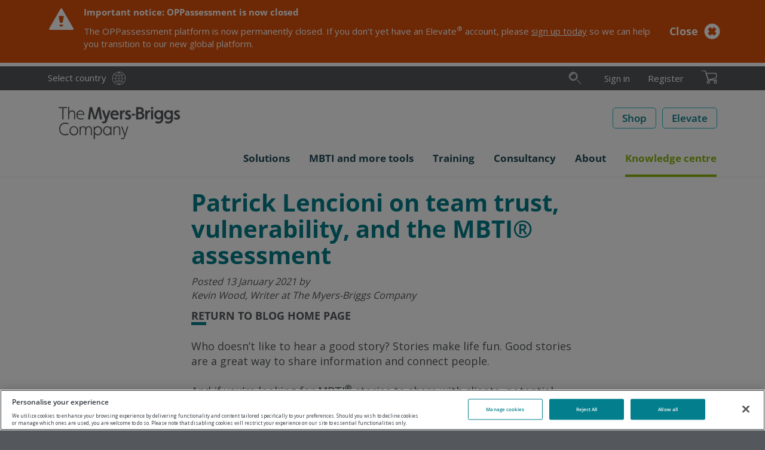

--- FILE ---
content_type: text/html; charset=utf-8
request_url: https://eu.themyersbriggs.com/en/Knowledge-centre/Blog/2021/January/Patrick-Lencioni-on-team-trust-vulnerability-and-the-MBTI-assessment
body_size: 79642
content:

<!DOCTYPE html>
<html lang="en" xml:lang="en">
<head prefix="og: http://ogp.me/ns#">
	<meta charset="UTF-8" />

	

<title>Patrick Lencioni on team trust, vulnerability, and the MBTI assessment</title>
<meta name="description" content="Patrick Lencioni, author of 5 Dysfunctions of a Team, shares his insights on the MBTI assessment for individual and team development..." />
<meta name="keywords" content="Lencioni, 5 dysfunctions of a team, trust, team development, vulnerability, organizational health, MBTI, Myers-Briggs" />


	
	<link rel="dns-prefetch" href="//ajax.googleapis.com" />
	<link rel="dns-prefetch" href="//www.google-analytics.com" />
	<link rel="preload" href="/Css/Project/Global/Fonts/OpenSansLatin.woff2" as="font" type="font/woff2" crossorigin>

	<meta http-equiv="X-UA-Compatible" content="IE=edge" />
	<meta name="viewport" content="width=device-width, initial-scale=1.0" />

		<link rel="canonical" href="https://eu.themyersbriggs.com/en/Knowledge-centre/Blog/patrick-lencioni-on-team-trust-vulnerability-and-the-mbti-assessment" />


	<link rel="shortcut icon" href="/favicon.ico" />

	
	<link href="/Css/OPP/Responsive/responsive-layout.min.css?ver=2.2501.79.1" rel="stylesheet" media="all" />
	<script>(function (w, d, u) { w.readyQ = []; w.bindReadyQ = []; function p(x, y) { if (x == "ready") { w.bindReadyQ.push(y); } else { w.readyQ.push(x); } }; var a = { ready: p, bind: p }; w.$ = /*w.jQuery =*/ function (f) { if (f === d || f === u) { return a } else { p(f) } } })(window, document)</script>

	
		
	
	
	<script>
<!-- Google Tag Manager -->
window.dataLayer = window.dataLayer || [];
(function(w,d,s,l,i){w[l]=w[l]||[];w[l].push({'gtm.start':
new Date().getTime(),event:'gtm.js'});var f=d.getElementsByTagName(s)[0],
j=d.createElement(s),dl=l!='dataLayer'?'&l='+l:'';j.async=true;j.src=
'https://www.googletagmanager.com/gtm.js?id='+i+dl;f.parentNode.insertBefore(j,f);
})(window,document,'script','dataLayer','GTM-MKJF88R');
<!-- End Google Tag Manager -->
</script>
	<meta property='og:type' content='website' /><meta property='og:title' content='Patrick Lencioni on team trust, vulnerability, and the MBTI® assessment' /><meta property='og:image' content='https://eu.themyersbriggs.com/-/media/Images/Logos/OPP/The-Myers-Briggs-Company-LinkedIn-logo.png' /><meta property='og:description' content='The author of 5 Dysfunctions of a Team shares his insights on the MBTI assessment for individual and team development...' />
	<meta property="og:url" content="https://eu.themyersbriggs.com/en/Knowledge-centre/Blog/2021/January/Patrick-Lencioni-on-team-trust-vulnerability-and-the-MBTI-assessment" />
	
	<!-- OneTrust Cookies Consent Notice start for www.themyersbriggs.com -->
<script src="https://cdn-ukwest.onetrust.com/scripttemplates/otSDKStub.js" type="text/javascript" charset="UTF-8" data-domain-script="f43009b9-f49b-4ed6-833e-60462b630908-test"></script>
<script type="text/javascript">
	function OptanonWrapper() { }
</script>	

	
	<Link title="Personality Matters - The Myers-Briggs Company's blog (requires RSS reader)" Rel="alternate" href="/en/Knowledge-centre/Blog/Blog-RSS" Type="application/rsd+xml"/>
	
	        <link rel="stylesheet" type="text/css" href="/sitecore modules/Web/WeBlog/Themes/common/archive.css"/>
        <link rel="stylesheet" type="text/css" href="/sitecore modules/Web/WeBlog/Themes/common/tag-cloud.css"/>
        <link rel="stylesheet" type="text/css" href="/sitecore modules/Web/WeBlog/Themes/OPP/style.css"/>

	
</head>

<body id='BlogEntry' itemscope="itemscope" itemtype="http://schema.org/WebPage" class="wb-layout">
	<header>
		
<nav id="rendering-header">
	<div class="preheader">
		<div class="preheader-content mb-container">
			<div class="preheader-link">
				<a class="link-text link-country" href="https://www.themyersbriggs.com/en-US/select-country">Select country</a>
			</div>
			
<div id="preheader-search">
	<form id="SearchForm" action="/en/Search-Results" role="search">
		<fieldset id="preheadersearch-field">
			<input type="search" class="form-control" name="st" id="preheadersearch-input" placeholder="Search" title="Search" aria-label="Search" />
			<label id="preheadersearch-label">
					<button type="button" id="search-button" class="search-icon not-btn" aria-label="Search"><svg xmlns="http://www.w3.org/2000/svg" viewBox="0 0 50 50" class="svg-icon search-icon" width="22" height="22" role="img" aria-labelledby="_3s872DVCJ0-4TEKcipONKw">
  <title id="_3s872DVCJ0-4TEKcipONKw"> </title>
  <defs>
    <style>
.search-icon .color{fill:#19aaba;}.mark{fill:#212120;}.adl{fill:#212120;}.svg-icon .color {opacity: 0;z-index: 1;}
</style>
  </defs>
  <path class="mark" d="M18.71,30.39a12.9,12.9,0,1,1,12.9-12.9A12.91,12.91,0,0,1,18.71,30.39Zm0-24.8a11.9,11.9,0,1,0,11.9,11.9A11.91,11.91,0,0,0,18.71,5.59Zm0,28A16.06,16.06,0,1,1,34.85,17.49,16.12,16.12,0,0,1,18.71,33.55Zm0-31.12A15.06,15.06,0,1,0,33.85,17.49,15.13,15.13,0,0,0,18.71,2.43Z" />
  <path class="color" d="M18.71,5.59a11.9,11.9,0,1,0,11.9,11.9A11.91,11.91,0,0,0,18.71,5.59Zm0,28A16.06,16.06,0,1,1,34.85,17.49,16.12,16.12,0,0,1,18.71,33.55Z" />
  <path class="adl" d="M47.21,46.34a.5.5,0,0,1-.36-.14l-15-15a.49.49,0,1,1,.7-.7l15,15a.51.51,0,0,1,0,.71A.49.49,0,0,1,47.21,46.34Zm-36.52-31a8.22,8.22,0,0,1,8-6.34.5.5,0,0,0,.5-.5.5.5,0,0,0-.5-.5,9.21,9.21,0,0,0-9,7.11.5.5,0,0,0,.37.6l.12,0A.49.49,0,0,0,10.69,15.32Z" />
</svg></button>
			</label>
		</fieldset>
	</form>
	<script>
		
		$(document).ready(function () { window.HeaderSearch.init("preheader-search", "search-hover", "search-active") });
	</script>
</div>

			<div id="preheader-navigation">
				<ul id="rendering-user-links" class="">
		<li class="preheader-link link-text">
			<a  href='/en/User/Login?returnUrl=%2fen%2fKnowledge-centre%2fBlog%2f2021%2fJanuary%2fPatrick-Lencioni-on-team-trust-vulnerability-and-the-MBTI-assessment'>Sign in</a>
		</li>
		<li class="preheader-link link-text"><a href="/en/User/Registration">Register</a></li>
</ul>
				
<input id="CultureCode" type="hidden" value="en" />

	<section id="BasketSummary" class="rendering-basket-summary empty">
		<div class="preheader-link">
				<button class="not-btn" aria-label="Review basket & checkout">
					<svg xmlns="http://www.w3.org/2000/svg" viewBox="0 0 36.79 31.48" class="svg-icon cart-icon" width="26" height="22" role="img" aria-labelledby="_0SN8ooB3E0-cHceIAe3jMw">
  <title id="_0SN8ooB3E0-cHceIAe3jMw"> </title>
  <defs>
    <style>
.cart-icon .color{fill:#8cb80f;}.adl{fill:#212120;}.mark{fill:#212120;}.svg-icon .color {opacity: 0;z-index: 1;}
</style>
  </defs>
  <path class="color" d="M32.67,31.48a3.33,3.33,0,0,1-.36-6.65h0A3.33,3.33,0,1,1,33,31.46Zm-17,0a3.33,3.33,0,0,1-3.3-3,3.33,3.33,0,0,1,3-3.67h0A3.33,3.33,0,1,1,16,31.46,2.3,2.3,0,0,1,15.63,31.48Zm-.54-8.76L9.74,6.16l23.93,0a1.74,1.74,0,0,1,2,1.78v8a2.32,2.32,0,0,1-1.83,2.28l-17.8,5A.76.76,0,0,1,15.09,22.72Z" />
  <path class="mark" d="M32.67,31.48a3.33,3.33,0,0,1-.36-6.65h0A3.33,3.33,0,1,1,33,31.46Zm-.25-5.65a2.33,2.33,0,1,0,1.71.5,2.29,2.29,0,0,0-1.71-.5ZM15.63,31.48a3.33,3.33,0,0,1-3.3-3,3.33,3.33,0,0,1,3-3.67h0A3.33,3.33,0,1,1,16,31.46,2.3,2.3,0,0,1,15.63,31.48Zm-.24-5.65a2.33,2.33,0,0,0,.5,4.64A2.33,2.33,0,0,0,18,27.9a2.32,2.32,0,0,0-2.57-2.07Zm-.08-2.43L9.74,6.16l23.93,0a1.74,1.74,0,0,1,2,1.78v8a2.32,2.32,0,0,1-1.83,2.28ZM11.11,7.16l4.86,15,17.62-4.94a1.31,1.31,0,0,0,1-1.3V8c0-.33-.1-.78-1-.78Z" />
  <path class="adl" d="M36.29,22.29H16L8.91.35A.5.5,0,0,0,8.43,0H.5A.5.5,0,0,0,0,.5.5.5,0,0,0,.5,1H8.07l7.1,22h0a.6.6,0,0,0,.16.22l.05,0a.47.47,0,0,0,.26.08H36.29a.5.5,0,0,0,.5-.5A.5.5,0,0,0,36.29,22.29Z" />
</svg>
				</button>
		</div>

	</section>

			</div>
			
		</div>
	</div>
	<div class="header-main">
		<div class="mb-container">
			<a id="SiteLogo" href="/en/"><svg xmlns="http://www.w3.org/2000/svg" version="1.1" viewBox="0 0 214 62.4" width="230" height="62" role="img" aria-labelledby="_OZQfptbrKUC3OHOom1PxqA">
  <title id="_OZQfptbrKUC3OHOom1PxqA">The Myers-Briggs Company</title>
  <!-- Generator: Adobe Illustrator 29.7.0, SVG Export Plug-In . SVG Version: 2.1.1 Build 138)  -->
  <defs>
    <style>
      .st0 {
        fill: #54575b;
      }
    </style>
  </defs>
  <path class="st0" d="M20.5,36.3c1.8,0,3.6.3,5.2.9h.1l.5-1.7c-1.8-.7-3.8-1.1-5.7-1.1-2.9-.1-5.7,1-7.6,3.2-1.8,2.1-2.7,4.8-2.6,7.5-.1,2.8.8,5.4,2.6,7.5,2,2.1,4.7,3.3,7.6,3.2,2,0,3.9-.3,5.7-1.1l-.5-1.8h-.1c-1.7.6-3.5.9-5.2,1-6.1,0-8.4-4.6-8.4-8.8.1-4.2,2.3-8.8,8.4-8.8Z" />
  <path class="st0" d="M35.1,40.4c-2,0-3.9.8-5.3,2.3-2.7,3.2-2.7,7.8,0,11,2.8,2.9,7.4,3.1,10.4.3l.3-.3c2.7-3.2,2.7-7.8,0-11-1.4-1.5-3.4-2.3-5.4-2.3ZM35.2,54.1c-1.5,0-3-.6-4-1.8-1-1.2-1.6-2.7-1.6-4.3s.5-3.1,1.6-4.3c1-1.2,2.5-1.8,4-1.8,3.2.2,5.6,2.9,5.5,6.1,0,3.5-2.3,6.1-5.5,6.1Z" />
  <path class="st0" d="M60.4,40.4c-2.1-.1-4.1,1.1-4.9,3-.6-1.9-2.4-3.1-4.4-3-1.9-.1-3.7.9-4.6,2.6l-.2-2.2v-.1l-1.5.3v14.4h1.8v-7.3c0-4.2,2.1-6.1,4.3-6.1s3.3,1.4,3.3,4.3v9.2h1.8v-7.2c-.1-1.7.4-3.4,1.3-4.8.7-.9,1.8-1.5,3-1.5,2.1,0,3.3,1.4,3.3,4.3v9.2h1.8v-9.7c-.1-3.4-2-5.4-5-5.4Z" />
  <path class="st0" d="M75.5,40.4c-2.2-.1-4.2,1.1-5.3,3l-.2-2.5v-.1l-1.4.3v21h1.8v-8.8c1.2,1.7,3.1,2.6,5.2,2.6,1.9,0,3.8-.8,5-2.3,1.3-1.5,2-3.5,2-5.5.1-2-.6-4-2-5.5-1.3-1.4-3.2-2.3-5.1-2.2ZM80.6,48.2c0,1.6-.5,3.2-1.6,4.4-.9,1-2.2,1.5-3.5,1.6-1.4,0-2.7-.6-3.7-1.6-1.1-1.2-1.6-2.7-1.6-4.3s.5-3.2,1.6-4.4c.9-1,2.3-1.6,3.7-1.6s2.7.6,3.6,1.6c1,1.1,1.6,2.7,1.5,4.3Z" />
  <path class="st0" d="M96.7,43h-.2c-1.2-1.7-3.1-2.7-5.2-2.6-1.9,0-3.8.8-5,2.3-1.3,1.5-2,3.5-2,5.5-.1,2,.6,4,2,5.5,1.3,1.5,3.1,2.3,5.1,2.3,2.2,0,4.2-1.1,5.3-3l.3,2.5h1.4v-14.5l-1.8-.3v2.3h.1ZM95,52.5c-.9,1-2.3,1.6-3.7,1.6s-2.7-.6-3.6-1.6c-1-1.2-1.6-2.8-1.5-4.4,0-1.6.5-3.2,1.6-4.4.9-1,2.2-1.6,3.5-1.6,1.4,0,2.7.6,3.7,1.6,1.1,1.2,1.6,2.7,1.6,4.3,0,1.7-.5,3.3-1.6,4.5Z" />
  <path class="st0" d="M108.5,40.4c-2.1-.1-4.1,1-5.2,2.9l-.2-2.5v-.1l-1.5.3v14.4h1.8v-7c-.1-1.7.4-3.4,1.4-4.8.8-1.1,2.1-1.7,3.4-1.6,2.2,0,3.4,1.6,3.4,4.3v9.1h1.8v-9.4c.1-3.5-1.8-5.6-4.9-5.6Z" />
  <path class="st0" d="M121.8,51.6c-.3.7-.5,1.5-.7,2.3-.2-.8-.5-1.7-.7-2.3l-3.8-10.8h-1.9l5.2,14.8h.6l-1,3c-.5,1.5-1.2,2.1-2.4,2.1-.8,0-1.5-.2-2.2-.5h-.1l-.5,1.6c.8.4,1.8.6,2.7.6,1.9,0,3.5-1.3,3.9-3.1l6-18.4v-.1h-1.9l-3.2,10.8Z" />
  <polygon class="st0" points="15.7 28.9 17.6 28.9 17.6 10.1 23.6 10.1 23.6 8.3 9.6 8.3 9.6 10.1 15.7 10.1 15.7 28.9" />
  <path class="st0" d="M32.2,15.6c2.2,0,3.4,1.6,3.4,4.3v9.1h1.8v-9.6c0-3.4-2-5.7-5-5.7-2.1-.1-4.1.9-5.1,2.8V7.5l-1.8.7v20.6h1.8v-7c-.1-1.7.4-3.4,1.4-4.8.9-.9,2.2-1.5,3.5-1.4Z" />
  <path class="st0" d="M46.8,29.3c1.6,0,3.2-.3,4.7-.9l-.3-1.7h-.1c-1.4.6-2.9.9-4.3.9-3.3,0-5.6-2.5-5.6-6.1h11.6v-.1c.1-1.9-.4-3.8-1.6-5.4-1.2-1.5-3.1-2.4-5-2.3-3.9,0-6.9,3.4-6.9,7.8,0,2,.7,4,2,5.5,1.4,1.5,3.4,2.3,5.5,2.3ZM46.4,15.5c2.6,0,4.3,1.6,4.7,4.4h-9.6c.3-2.5,2.4-4.4,4.9-4.4Z" />
  <path class="st0" d="M64,17.1c.1-.8.2-2,.2-3.1.3,1.2.7,2.3.9,3.1l3.5,11.6v.1h4l3.5-11.7c.2-.9.6-2,.9-3.1.1,1.1.2,2.2.2,3.1l1.8,11.9h3.6l-3-20.7v-.1h-4.1l-3.9,13.3c-.2.8-.6,2.1-1,3.6-.2-1.2-.7-2.6-.9-3.6l-3.9-13.2v-.1h-4.1l-2.9,20.6v.1h3.6l1.6-11.8Z" />
  <path class="st0" d="M90.7,32.2l6.2-18.3v-.1h-3.6l-2.5,7.6c-.3.9-.6,2.1-.9,3.3l-.1.5c-.2-1-.7-2.5-1.1-3.8l-2.5-7.6v-.1h-3.7l5.3,15.2h.2l-.7,2c-.4,1.3-1,1.8-1.8,1.8-.7,0-1.5-.2-2.1-.6l-.1-.1-1,2.8h.1c1.1.6,2.3.9,3.5.9,2.3,0,4.2-1.4,4.8-3.5Z" />
  <path class="st0" d="M109.8,28.3l-.7-3h-.1c-1.4.6-2.8.9-4.3.9-2.3.2-4.3-1.5-4.5-3.8v-.3h10.6v-.1c0-5.3-2.6-8.5-7-8.5-4.1,0-7.1,3.4-7.1,7.9-.1,2.1.7,4,2,5.6,1.5,1.6,3.6,2.5,5.8,2.4,1.9-.1,3.7-.4,5.3-1.1ZM103.9,16.6c1.9,0,3,1,3.4,3h-7c.3-1.8,1.9-3.1,3.6-3Z" />
  <path class="st0" d="M116.2,22.2h0c0-3.5,1.7-5.7,4.6-5.7h.1v-3.1h-.1c-1.9-.1-3.7.8-4.8,2.4l-.3-2-3,.3v14.9h3.5v-6.8h0Z" />
  <path class="st0" d="M127.5,20c-1.2-.6-2.2-1.1-2.2-2s.6-1.4,1.7-1.4c1,0,2,.3,3,.7h.1l1-2.8h-.1c-1.3-.6-2.7-1-4.2-1-2.5,0-5.1,1.6-5.1,4.5s2.1,3.9,3.9,4.8c1.2.6,2.2,1.1,2.2,2s-.8,1.6-2,1.6c-1.3-.1-2.6-.4-3.7-1.1l-.1-.1-.8,3h.1c1.5.8,3.1,1.2,4.8,1.2,3.1,0,5.5-2,5.5-4.6-.1-2.8-2.2-4-4.1-4.8Z" />
  <rect class="st0" x="132.4" y="19.6" width="6.1" height="3" />
  <path class="st0" d="M150.3,17.9c1.6-.7,2.6-2.4,2.5-4.1,0-3.4-2.6-5.6-7-5.6h-5.8v20.8h6.6c4.3,0,7.3-2.5,7.3-6.1.2-2.3-1.4-4.4-3.6-5ZM143.6,11.5h2.2c2.2,0,3.4.9,3.4,2.5,0,1.7-1.1,2.6-3.2,2.6h-2.4v-5.1ZM146.4,25.8h-2.8v-6.1h2.8c2.5,0,3.9,1.1,3.9,3.1-.1,1.9-1.4,3-3.9,3Z" />
  <path class="st0" d="M158.7,15.8l-.3-2-3,.3v14.9h3.5v-6.7c0-3.5,1.7-5.7,4.6-5.7h.1v-3.1h-.1c-1.9-.1-3.8.7-4.8,2.3Z" />
  <circle class="st0" cx="166.8" cy="9.9" r="2" />
  <rect class="st0" x="165.1" y="13.4" width="3.5" height="15.5" />
  <path class="st0" d="M182,15.4c-1.2-1.2-2.8-1.9-4.5-1.9-4.6,0-7,4-7,7.8,0,2,.6,3.9,1.9,5.4s3.2,2.4,5.2,2.4c1.6,0,3.2-.6,4.3-1.8v1.1c0,2.8-1.6,4.4-4.1,4.4-1.5,0-3-.3-4.4-1h-.1l-1.1,2.8h.1c1.7.9,3.6,1.3,5.5,1.3,4.4,0,7.6-3,7.6-7.1v-14.7l-3.2-.3-.2,1.6ZM177.9,25.9c-2.3,0-3.9-1.9-3.9-4.7s1.6-4.7,3.9-4.7,4.2,2,4.2,4.7c-.1,3.2-2.2,4.7-4.2,4.7Z" />
  <path class="st0" d="M198.5,15.4c-1.2-1.2-2.8-1.9-4.5-1.9-4.6,0-7,4-7,7.8,0,2,.6,3.9,1.9,5.4s3.2,2.4,5.2,2.4c1.6,0,3.2-.6,4.3-1.8v1.1c0,2.8-1.6,4.4-4.1,4.4-1.5,0-3-.3-4.4-1h-.1l-1.1,2.8h.1c1.7.9,3.6,1.3,5.5,1.3,4.4,0,7.6-3,7.6-7.1v-14.7l-3.2-.3-.2,1.6ZM194.4,25.9c-2.3,0-3.9-1.9-3.9-4.7s1.6-4.7,3.9-4.7,4.2,2,4.2,4.7c0,3.2-2.1,4.7-4.2,4.7Z" />
  <path class="st0" d="M209.9,20c-1.2-.6-2.2-1.1-2.2-2s.6-1.4,1.7-1.4c1,0,2,.3,3,.7h.1l1-2.8h-.1c-1.3-.6-2.7-1-4.2-1-2.5,0-5.1,1.6-5.1,4.5s2.1,3.9,3.9,4.8c1.2.6,2.2,1.1,2.2,2s-.8,1.6-2,1.6c-1.3-.1-2.6-.4-3.7-1.1l-.1-.1-.8,3h.1c1.5.8,3.1,1.2,4.8,1.2,3.1,0,5.5-2,5.5-4.6-.2-2.8-2.4-4-4.1-4.8Z" />
</svg></a>
			<div id="SiteButtons">
				<div class="SiteButton">
					<a class="btn btn-secondary btn-inverse btn-size-std" href="/en/All-shop-products">Shop</a>
				</div>

				
					<div class="SiteButton">
						<a class="btn btn-secondary btn-inverse btn-size-std" target="_blank" rel="noopener noreferrer" href="https://elevate.themyersbriggs.com/">Elevate</a>
					</div>
				<div id="SiteButtonBurger">
					<button type="button" class="navbar-toggle collapsed not-btn" data-toggle="collapse" data-target="#meganav">
						<span class="sr-only">Toggle navigation</span>
						<span class="icon-bar"></span>
						<span class="icon-bar"></span>
						<span class="icon-bar"></span>
					</button>
				</div>
			</div>
		</div>
	</div>
	<div class="collapse navbar-collapse mb-container" id="meganav">
	<ul class="nav navbar-nav">
		<li class="dropdown dropdown-menu-right">
			<a id="meganav-ABB2880C-862D-4BA2-8C26-678B320C84D9" class="dropdown-toggle "
			   data-target="#" data-toggle="dropdown" data-submenu role="button" aria-haspopup="true" aria-expanded="false">
				<span class="nav-text">Solutions</span><span class="header-icon folder"></span>
			</a>
			<ul class="dropdown-menu" aria-labelledby="meganav-ABB2880C-862D-4BA2-8C26-678B320C84D9">
							<li><a href="/en/Solutions">Solutions<span></span></a></li>

							<li class="dropdown-submenu">
			<a id="meganav-DF396931-E527-49D7-9159-6A7F3536299B" class="dropdown-toggle "
			   data-target="#" data-toggle="dropdown" data-submenu role="button" aria-haspopup="true" aria-expanded="false">
				<span class="nav-text">Teams</span><span class="header-icon folder"></span>
			</a>
			<ul class="dropdown-menu" aria-labelledby="meganav-DF396931-E527-49D7-9159-6A7F3536299B">
							<li><a href="/en/Solutions/Team-development">Team development<span></span></a></li>

							<li><a href="/en/Solutions/Team-development/Team-development-tools-training">Team development training<span></span></a></li>

			</ul>
		</li>

							<li class="dropdown-submenu">
			<a id="meganav-4ED908A3-DB2F-4910-8FFA-6BB5D7F05C48" class="dropdown-toggle "
			   data-target="#" data-toggle="dropdown" data-submenu role="button" aria-haspopup="true" aria-expanded="false">
				<span class="nav-text">Leadership</span><span class="header-icon folder"></span>
			</a>
			<ul class="dropdown-menu" aria-labelledby="meganav-4ED908A3-DB2F-4910-8FFA-6BB5D7F05C48">
							<li><a href="/en/Solutions/Leadership-development">Leadership development<span></span></a></li>

							<li><a href="/en/Solutions/Leadership-development/Leadership-development-tools-training">Leadership development training<span></span></a></li>

			</ul>
		</li>

							<li class="dropdown-submenu">
			<a id="meganav-EBE3717B-9D9B-48BE-8B44-A7EE2D11EDA3" class="dropdown-toggle "
			   data-target="#" data-toggle="dropdown" data-submenu role="button" aria-haspopup="true" aria-expanded="false">
				<span class="nav-text">Communication</span><span class="header-icon folder"></span>
			</a>
			<ul class="dropdown-menu" aria-labelledby="meganav-EBE3717B-9D9B-48BE-8B44-A7EE2D11EDA3">
							<li><a href="/en/Solutions/Communication">Communication<span></span></a></li>

							<li><a href="/en/Solutions/Communication/Communication-tools-training">Communication training<span></span></a></li>

			</ul>
		</li>

							<li class="dropdown-submenu">
			<a id="meganav-291417AA-732A-48DF-8AD7-4DE401BD33E0" class="dropdown-toggle "
			   data-target="#" data-toggle="dropdown" data-submenu role="button" aria-haspopup="true" aria-expanded="false">
				<span class="nav-text">Conflict</span><span class="header-icon folder"></span>
			</a>
			<ul class="dropdown-menu" aria-labelledby="meganav-291417AA-732A-48DF-8AD7-4DE401BD33E0">
							<li><a href="/en/Solutions/Conflict-management">Conflict management<span></span></a></li>

							<li><a href="/en/Solutions/Conflict-management/Conflict-tools-training">Conflict training<span></span></a></li>

			</ul>
		</li>

							<li><a href="/en/Solutions/Self-awareness">Self-awareness<span></span></a></li>

							<li class="dropdown-submenu">
			<a id="meganav-D3E9EDC3-9F13-44D1-AFF9-1350D1C5A13E" class="dropdown-toggle "
			   data-target="#" data-toggle="dropdown" data-submenu role="button" aria-haspopup="true" aria-expanded="false">
				<span class="nav-text">Stress and resilience</span><span class="header-icon folder"></span>
			</a>
			<ul class="dropdown-menu" aria-labelledby="meganav-D3E9EDC3-9F13-44D1-AFF9-1350D1C5A13E">
							<li><a href="/en/Solutions/Stress-and-resilience">Stress and resilience<span></span></a></li>

							<li><a href="/en/Solutions/Stress-and-resilience/Stress-tools-training">Resilience training<span></span></a></li>

			</ul>
		</li>

			</ul>
		</li>
		<li class="dropdown dropdown-menu-right">
			<a id="meganav-4A0C673F-5E08-4118-93E5-C351DA79CCA0" class="dropdown-toggle "
			   data-target="#" data-toggle="dropdown" data-submenu role="button" aria-haspopup="true" aria-expanded="false">
				<span class="nav-text">MBTI and more tools</span><span class="header-icon folder"></span>
			</a>
			<ul class="dropdown-menu" aria-labelledby="meganav-4A0C673F-5E08-4118-93E5-C351DA79CCA0">
							<li><a href="/en/tools">MBTI &amp; more tools<span></span></a></li>

							<li class="dropdown-submenu">
			<a id="meganav-905904EA-E257-4957-8519-1C6507770DE8" class="dropdown-toggle "
			   data-target="#" data-toggle="dropdown" data-submenu role="button" aria-haspopup="true" aria-expanded="false">
				<span class="nav-text">MBTI</span><span class="header-icon folder"></span>
			</a>
			<ul class="dropdown-menu" aria-labelledby="meganav-905904EA-E257-4957-8519-1C6507770DE8">
							<li><a href="/en/tools/MBTI">MBTI<span></span></a></li>

							<li><a href="/en/tools/MBTI/MBTI-Step-I">MBTI Step I<span></span></a></li>

							<li><a href="/en/tools/MBTI/MBTI-Step-II">MBTI Step II<span></span></a></li>

							<li><a href="/en/tools/MBTI/MBTI-reports">MBTI reports<span></span></a></li>

							<li><a href="/en/tools/MBTI/MBTI-materials">MBTI products<span></span></a></li>

							<li><a href="/en/tools/MBTI/mbtionline-teams">MBTIonline Teams<span></span></a></li>

							<li><a href="/en/myersbriggsapp">Myers-Briggs App<span></span></a></li>

							<li><a href="/en/tools/MBTI/MBTI-personality-Types">MBTI personality Types<span></span></a></li>

							<li><a href="/en/tools/MBTI/Type-Dynamics-made-easy">Type Dynamics made easy<span></span></a></li>

							<li><a href="/en/tools/MBTI/Fun-ways-to-share-your-Type">Fun ways to share your Type<span></span></a></li>

							<li><a href="/en/tools/MBTI/Myers-Briggs-history">Myers-Briggs history<span></span></a></li>

			</ul>
		</li>

							<li class="dropdown-submenu">
			<a id="meganav-ECF67DA9-812F-41B6-B24D-A962DE2F036A" class="dropdown-toggle "
			   data-target="#" data-toggle="dropdown" data-submenu role="button" aria-haspopup="true" aria-expanded="false">
				<span class="nav-text">FIRO</span><span class="header-icon folder"></span>
			</a>
			<ul class="dropdown-menu" aria-labelledby="meganav-ECF67DA9-812F-41B6-B24D-A962DE2F036A">
							<li><a href="/en/tools/FIRO">FIRO<span></span></a></li>

							<li><a href="/en/tools/FIRO/FIRO-reports">FIRO reports<span></span></a></li>

							<li><a href="/en/tools/FIRO/FIRO-materials">FIRO products<span></span></a></li>

							<li><a href="/en/tools/FIRO/FIRO-history">FIRO history<span></span></a></li>

							<li><a href="/en/tools/FIRO/FIRO-FAQs">FIRO FAQs<span></span></a></li>

			</ul>
		</li>

							<li class="dropdown-submenu">
			<a id="meganav-42B59178-C29B-4C23-AB19-91ED20E55F60" class="dropdown-toggle "
			   data-target="#" data-toggle="dropdown" data-submenu role="button" aria-haspopup="true" aria-expanded="false">
				<span class="nav-text">TKI</span><span class="header-icon folder"></span>
			</a>
			<ul class="dropdown-menu" aria-labelledby="meganav-42B59178-C29B-4C23-AB19-91ED20E55F60">
							<li><a href="/en/tools/TKI">TKI<span></span></a></li>

							<li><a href="/en/tools/TKI/TKI-reports">TKI Profile and Interpretive Report<span></span></a></li>

							<li><a href="/en/tools/TKI/TKI-materials">TKI products<span></span></a></li>

							<li><a href="/en/tools/TKI/TKI-history">TKI history<span></span></a></li>

			</ul>
		</li>

							<li class="dropdown-submenu">
			<a id="meganav-07ECEC72-24A0-4522-8C48-DC13CB40185B" class="dropdown-toggle "
			   data-target="#" data-toggle="dropdown" data-submenu role="button" aria-haspopup="true" aria-expanded="false">
				<span class="nav-text">CPI 260</span><span class="header-icon folder"></span>
			</a>
			<ul class="dropdown-menu" aria-labelledby="meganav-07ECEC72-24A0-4522-8C48-DC13CB40185B">
							<li><a href="/en/tools/CPI-260">CPI 260<span></span></a></li>

							<li><a href="/en/tools/CPI-260/CPI-260-reports">CPI 260 reports<span></span></a></li>

							<li><a href="/en/tools/CPI-260/CPI-260-materials">CPI 260 products<span></span></a></li>

			</ul>
		</li>

							<li class="dropdown-submenu">
			<a id="meganav-B977353E-4FAF-4848-95E4-A76A2E7F94BF" class="dropdown-toggle "
			   data-target="#" data-toggle="dropdown" data-submenu role="button" aria-haspopup="true" aria-expanded="false">
				<span class="nav-text">Strong Interest Inventory</span><span class="header-icon folder"></span>
			</a>
			<ul class="dropdown-menu" aria-labelledby="meganav-B977353E-4FAF-4848-95E4-A76A2E7F94BF">
							<li><a href="/en/tools/Strong-Interest-Inventory">Strong Interest Inventory<span></span></a></li>

							<li><a href="/en/tools/Strong-Interest-Inventory/Strong-reports">Strong reports<span></span></a></li>

							<li><a href="/en/tools/Strong-Interest-Inventory/Strong-materials">Strong products<span></span></a></li>

			</ul>
		</li>

							<li class="dropdown-submenu">
			<a id="meganav-1088F494-31CB-4F62-A040-BF7D774D480D" class="dropdown-toggle "
			   data-target="#" data-toggle="dropdown" data-submenu role="button" aria-haspopup="true" aria-expanded="false">
				<span class="nav-text">ABLE Series</span><span class="header-icon folder"></span>
			</a>
			<ul class="dropdown-menu" aria-labelledby="meganav-1088F494-31CB-4F62-A040-BF7D774D480D">
							<li><a href="/en/tools/ABLE-Series">ABLE Series<span></span></a></li>

							<li><a href="/en/tools/ABLE-Series/ABLE-Assessment-materials">ABLE Assessment materials<span></span></a></li>

							<li><a href="/en/tools/ABLE-Series/ABLE-bundled-products">ABLE bundled products<span></span></a></li>

							<li><a href="/en/tools/ABLE-Series/ABLE-test-selection">Choose the right test<span></span></a></li>

			</ul>
		</li>

							<li class="dropdown-submenu">
			<a id="meganav-FA91D208-8EEA-4DDB-8E6F-C5110C95D23A" class="dropdown-toggle "
			   data-target="#" data-toggle="dropdown" data-submenu role="button" aria-haspopup="true" aria-expanded="false">
				<span class="nav-text">Using questionnaires and reports</span><span class="header-icon folder"></span>
			</a>
			<ul class="dropdown-menu" aria-labelledby="meganav-FA91D208-8EEA-4DDB-8E6F-C5110C95D23A">
							<li><a href="/en/tools/Language-availability">Language availability<span></span></a></li>

							<li><a href="/en/tools/Psychologist-access-to-the-CPI">Psychologist access to the CPI 260 tools<span></span></a></li>

			</ul>
		</li>

			</ul>
		</li>
		<li class="dropdown dropdown-menu-right">
			<a id="meganav-61E40732-D1F3-42B7-A4D2-13AD786E0E19" class="dropdown-toggle "
			   data-target="#" data-toggle="dropdown" data-submenu role="button" aria-haspopup="true" aria-expanded="false">
				<span class="nav-text">Training</span><span class="header-icon folder"></span>
			</a>
			<ul class="dropdown-menu" aria-labelledby="meganav-61E40732-D1F3-42B7-A4D2-13AD786E0E19">
							<li><a href="/en/Training">Training<span></span></a></li>

							<li class="dropdown-submenu">
			<a id="meganav-41919383-3FD2-4F26-BC85-E1036D1014BC" class="dropdown-toggle "
			   data-target="#" data-toggle="dropdown" data-submenu role="button" aria-haspopup="true" aria-expanded="false">
				<span class="nav-text">MBTI</span><span class="header-icon folder"></span>
			</a>
			<ul class="dropdown-menu" aria-labelledby="meganav-41919383-3FD2-4F26-BC85-E1036D1014BC">
							<li><a href="/en/Training/MBTI-Certification">MBTI Certification<span></span></a></li>

							<li><a href="/en/Training/MBTI-Certification/MBTI-Step-II-Certification"> MBTI Step II Certification<span></span></a></li>

							<li><a href="/en/shop/p/mbti-step-i/mbti-certification-online-refresher">MBTI Certification Online Refresher<span></span></a></li>

							<li><a href="/en/Training/MBTI-training/Coaching-Leveraging-Type-Dynamics">Type Dynamics in Coaching: a deep dive using the MBTI<span></span></a></li>

							<li><a href="/en/Training/MBTI-training/Coaching-Integrating-the-MBTI-Instrument">Coaching and MBTI: tools and techniques <span></span></a></li>

							<li><a href="/en/Training/MBTI-training/Team-Development-Using-the-MBTI-Instrument">Team Development Using the MBTI Assessment<span></span></a></li>

			</ul>
		</li>

							<li class="dropdown-submenu">
			<a id="meganav-64A27BE1-3DD5-436A-ADC5-7B1C7C4C1E92" class="dropdown-toggle "
			   data-target="#" data-toggle="dropdown" data-submenu role="button" aria-haspopup="true" aria-expanded="false">
				<span class="nav-text">FIRO</span><span class="header-icon folder"></span>
			</a>
			<ul class="dropdown-menu" aria-labelledby="meganav-64A27BE1-3DD5-436A-ADC5-7B1C7C4C1E92">
							<li><a href="/en/Training/FIRO-Certification">FIRO Certification<span></span></a></li>

							<li><a href="/en/Training/FIRO-and-Teams-Training">FIRO &amp; Teams Training<span></span></a></li>

			</ul>
		</li>

							<li class="dropdown-submenu">
			<a id="meganav-9F8C4E8C-32E0-4577-8B0C-38EC8815F48A" class="dropdown-toggle "
			   data-target="#" data-toggle="dropdown" data-submenu role="button" aria-haspopup="true" aria-expanded="false">
				<span class="nav-text">TKI</span><span class="header-icon folder"></span>
			</a>
			<ul class="dropdown-menu" aria-labelledby="meganav-9F8C4E8C-32E0-4577-8B0C-38EC8815F48A">
							<li><a href="/en/Training/Managing-Conflict-Using-the-TKI---virtual-programme">Conflict Management training with TKI<span></span></a></li>

			</ul>
		</li>

							<li class="dropdown-submenu">
			<a id="meganav-F17CAABE-5C38-42A0-8FA5-6B2EA39E667B" class="dropdown-toggle "
			   data-target="#" data-toggle="dropdown" data-submenu role="button" aria-haspopup="true" aria-expanded="false">
				<span class="nav-text">CPI</span><span class="header-icon folder"></span>
			</a>
			<ul class="dropdown-menu" aria-labelledby="meganav-F17CAABE-5C38-42A0-8FA5-6B2EA39E667B">
							<li><a href="/en/Training/CPI-260-Certification-Program">CPI Certification<span></span></a></li>

							<li><a href="/en/tools/Psychologist-access-to-the-CPI">Psychologist access to the CPI 260 tools<span></span></a></li>

			</ul>
		</li>

							<li class="dropdown-submenu">
			<a id="meganav-6A9D3526-D2BB-42DF-95EF-1A4E75D4239F" class="dropdown-toggle "
			   data-target="#" data-toggle="dropdown" data-submenu role="button" aria-haspopup="true" aria-expanded="false">
				<span class="nav-text">Strong</span><span class="header-icon folder"></span>
			</a>
			<ul class="dropdown-menu" aria-labelledby="meganav-6A9D3526-D2BB-42DF-95EF-1A4E75D4239F">
							<li><a href="/en/Training/Strong-Interest-Inventory-Certification-programme">Strong Interest Inventory Certification Programme<span></span></a></li>

			</ul>
		</li>

							<li class="dropdown-submenu">
			<a id="meganav-BD1B279C-3D70-4F5E-BD87-F8C5CD921A1B" class="dropdown-toggle "
			   data-target="#" data-toggle="dropdown" data-submenu role="button" aria-haspopup="true" aria-expanded="false">
				<span class="nav-text">Coaching</span><span class="header-icon folder"></span>
			</a>
			<ul class="dropdown-menu" aria-labelledby="meganav-BD1B279C-3D70-4F5E-BD87-F8C5CD921A1B">
							<li><a href="/en/Training/MBTI-training/Coaching-Leveraging-Type-Dynamics">Type Dynamics in Coaching: a deep dive using the MBTI<span></span></a></li>

							<li><a href="/en/Training/MBTI-training/Coaching-Integrating-the-MBTI-Instrument">Coaching and MBTI: tools and techniques <span></span></a></li>

			</ul>
		</li>

							<li class="dropdown-submenu">
			<a id="meganav-C9BBE52F-4E56-4E5B-A8A5-0EBECC56BA66" class="dropdown-toggle "
			   data-target="#" data-toggle="dropdown" data-submenu role="button" aria-haspopup="true" aria-expanded="false">
				<span class="nav-text">Book training</span><span class="header-icon folder"></span>
			</a>
			<ul class="dropdown-menu" aria-labelledby="meganav-C9BBE52F-4E56-4E5B-A8A5-0EBECC56BA66">
							<li><a href="/en/Training/Training-course-calendar">UK training calendar<span></span></a></li>

							<li><a href="/en/Training/in-house-courses">In-house courses<span></span></a></li>

			</ul>
		</li>

			</ul>
		</li>
		<li class="dropdown dropdown-menu-right">
			<a id="meganav-50B87FE6-8E8D-4FC3-B416-607646457C4E" class="dropdown-toggle "
			   data-target="#" data-toggle="dropdown" data-submenu role="button" aria-haspopup="true" aria-expanded="false">
				<span class="nav-text">Consultancy</span><span class="header-icon folder"></span>
			</a>
			<ul class="dropdown-menu" aria-labelledby="meganav-50B87FE6-8E8D-4FC3-B416-607646457C4E">
							<li><a href="/en/Consultancy">Consultancy<span></span></a></li>

							<li><a href="/en/Consultancy/Workshops">Workshops<span></span></a></li>

							<li><a href="/en/Consultancy/Team-development-consultancy">Team development<span></span></a></li>

							<li><a href="/en/Consultancy/Executive-leadership-coaching">Coaching<span></span></a></li>

							<li><a href="/en/Consultancy/Leadership-development-consultancy">Leadership development<span></span></a></li>

							<li><a href="/en/Consultancy/Organizational-development-consultancy">Organizational development<span></span></a></li>

							<li><a href="/en/Consultancy/How-we-work">How we work<span></span></a></li>

							<li><a href="/en/Consultancy/Support-for-practitioners">Support for practitioners<span></span></a></li>

							<li><a href="/en/Consultancy/Consultancy-case-studies">Consultancy case studies<span></span></a></li>

			</ul>
		</li>
		<li class="dropdown dropdown-menu-right dropdown-right">
			<a id="meganav-00938761-7CC4-45CA-B9CF-C010BB7BF484" class="dropdown-toggle "
			   data-target="#" data-toggle="dropdown" data-submenu role="button" aria-haspopup="true" aria-expanded="false">
				<span class="nav-text">About</span><span class="header-icon folder"></span>
			</a>
			<ul class="dropdown-menu" aria-labelledby="meganav-00938761-7CC4-45CA-B9CF-C010BB7BF484">
							<li><a href="/en/About">About The Myers-Briggs Company<span></span></a></li>

							<li><a href="/en/About/Social-impact">Our B Corp Impact<span></span></a></li>

							<li class="dropdown-submenu">
			<a id="meganav-DDA2099C-13FE-4A74-9B16-427155CE135A" class="dropdown-toggle "
			   data-target="#" data-toggle="dropdown" data-submenu role="button" aria-haspopup="true" aria-expanded="false">
				<span class="nav-text">News</span><span class="header-icon folder"></span>
			</a>
			<ul class="dropdown-menu" aria-labelledby="meganav-DDA2099C-13FE-4A74-9B16-427155CE135A">
							<li><a href="/en/Knowledge-centre/Blog">Blog<span></span></a></li>

							<li><a href="/en/About/News">News<span></span></a></li>

							<li><a href="/en/About/Newsletter-sign-up-M">Newsletter sign-up<span></span></a></li>

							<li><a href="/en/About/Press-centre">Press centre<span></span></a></li>

			</ul>
		</li>

							<li><a href="/en/About/Forthcoming-events">Events<span></span></a></li>

							<li><a href="/en/About/Find-a-partner">Partners<span></span></a></li>

							<li><a href="/en/About/Current-vacancies">Current vacancies<span></span></a></li>

							<li><a href="/en/Contact-us">Contact us<span></span></a></li>

			</ul>
		</li>
		<li class="dropdown dropdown-menu-right dropdown-right">
			<a id="meganav-075E87A2-3600-4F6B-909D-E9012D74DF47" class="dropdown-toggle current"
			   data-target="#" data-toggle="dropdown" data-submenu role="button" aria-haspopup="true" aria-expanded="false">
				<span class="nav-text">Knowledge centre</span><span class="header-icon folder"></span>
			</a>
			<ul class="dropdown-menu" aria-labelledby="meganav-075E87A2-3600-4F6B-909D-E9012D74DF47">
							<li><a href="/en/Knowledge-centre">Knowledge centre<span></span></a></li>

							<li class="dropdown-submenu">
			<a id="meganav-A6BBA3BF-9752-4A80-BEB1-07662D2C1056" class="dropdown-toggle "
			   data-target="#" data-toggle="dropdown" data-submenu role="button" aria-haspopup="true" aria-expanded="false">
				<span class="nav-text">Practitioner resources</span><span class="header-icon folder"></span>
			</a>
			<ul class="dropdown-menu" aria-labelledby="meganav-A6BBA3BF-9752-4A80-BEB1-07662D2C1056">
							<li><a href="/en/Knowledge-centre/Practitioners-resource-guide">Practitioners&#39; resource guide<span></span></a></li>

							<li><a href="/en/Knowledge-centre/Practitioner-downloads">Practitioner resources<span></span></a></li>

							<li><a href="/en/Knowledge-centre/Practitioner-downloads?SelectedTools=&amp;SelectedResourceTypes=%7BC834DE9A-F5B6-4AE0-8B3E-5559639A59DF%7D&amp;SelectedSolutions=&amp;SelectedSearchTypes=&amp;SelectedLanguages=%7BDBB746AB-03FB-4CB8-9F05-D118DAFDCA2C%7D&amp;SearchText=&amp;SortOrderType=MostRelevant&amp;SearchMode=Resources&amp;presetSearch=false&amp;page=1">Knowledge Bank<span></span></a></li>

			</ul>
		</li>

							<li><a href="/en/About/Case-studies">Case studies<span></span></a></li>

							<li><a href="/en/Knowledge-centre/Blog">Blog<span></span></a></li>

							<li><a href="https://www.themyersbriggs.com/en-US/Connect-with-us/Podcasts" target="_blank">Podcasts<span></span></a></li>

							<li><a href="/en/Knowledge-centre/Webinars">Webinars<span></span></a></li>

							<li><a href="/en/Knowledge-centre/FAQs">FAQs <span></span></a></li>

							<li><a href="/en/Knowledge-centre/MBTI-Facts">MBTI Facts<span></span></a></li>

			</ul>
		</li>
		<li class="sticky-item"><a href="/en/User/Login?d=m&amp;item=%2fen%2fKnowledge-centre%2fBlog%2f2021%2fJanuary%2fPatrick-Lencioni-on-team-trust-vulnerability-and-the-MBTI-assessment">Sign in<span class="header-icon person"></span></a></li>
		<li class="sticky-item"><a href="/en/User/Registration">Registration<span class="header-icon person"></span></a></li>
		<li class="sticky-item"><a href="/en/All-shop-products">Shop<span class="header-icon basket"></span></a></li>
		<li class="sticky-item"><a href="https://www.oppassessment.eu.com/" target="_blank">OPPassessment<span></span></a></li>
	</ul>
</div>

<script>
	$(function () {
		initResponsiveMenu(); 
	});
</script>


	
</nav>

	</header>

	<main role="main">
		
		

<article>
	<h1 itemprop="name">
Patrick Lencioni on team trust, vulnerability, and the MBTI&#174; assessment	</h1>
	<div class="wb-details">
		<div class="wb-details-date">
Posted 13 January 2021 by<br />Kevin Wood, Writer at The Myers-Briggs Company		</div>

			<div class="block-link blog-return">
				<a href="/en/Knowledge-centre/Blog">Return to blog home page</a>
			</div>
	</div>

	<div class="thumbnail">
		
	</div>
	

<p><span>Who doesn&rsquo;t like to hear a good story? Stories make life fun. Good stories are a great way to share information and connect people.</span><span><br>
</span><br>
<span>And if you&rsquo;re looking for <a href="https://www.youtube.com/watch?v=ddIFqmWSzMg" target="_blank">MBTI<sup>&reg;</sup> stories to share with clients</a>, potential clients or even just to remind yourself of <a href="https://www.youtube.com/watch?v=YuVJp3mIrgs" target="_blank">how MBTI concepts get used every day</a>, we&rsquo;ve found a great podcast that crackles with energy and puts a smile on your face.&nbsp;</span><span><br>
</span><br>
<span>It&rsquo;s by <a href="https://www.tablegroup.com/pat/" target="_blank">Patrick Lencioni</a> &ndash; and there&rsquo;s no denying he&rsquo;s a storyteller.</span><span><br>
</span><br>
<span>You probably know him best as the author of <a href="https://www.amazon.co.uk/Five-Dysfunctions-Team-Leadership-Lencioni-ebook/dp/B006960LQW/ref=sr_1_2_sspa?dchild=1&amp;keywords=Five-Dysfunctions-Team-Leadership-Fable&amp;qid=1610531595&amp;sr=8-2-spons&amp;psc=1&amp;spLa=[base64]" target="_blank">5 Dysfunctions of a Team</a>, the management theory best-seller, and you might have seen his talks online. Lencioni has authored 11 books, sold more than 6 million copies, and is a leading name in the global organizational health movement.</span><span><br>
</span><br>
<span>He&rsquo;s also a fan of personality assessments &ndash; a huge fan. Especially <a href="/en/tools/MBTI">the Myers-Briggs<sup>&reg;</sup> assessment</a>.</span><br>
<br>
<span>&ldquo;This is maybe the most excited I&rsquo;ve been to do one of these podcasts because I love talking about this&hellip;because I really don&rsquo;t understand how a person can go about leading a team, working with other people, managing an employee, or working for a boss without understanding their unique personality types...This is so powerful...&rdquo; ~<a href="https://www.youtube.com/watch?v=6N8xKSEF9YY&amp;feature=youtu.be" target="_blank">Patrick Lencioni, At The Table podcast</a></span><span><br>
</span><br>
<span>Remember, Lencioni&rsquo;s approach to organizational success focuses on organizational health. A healthy organization thrives, unlike unhealthy or dysfunctional organizations. And the source of dysfunction is the absence of trust. <a href="https://www.themyersbriggs.com/en-US/Resources/Building-Trust-In-Teams-Success" target="_blank">Trust is the foundation of team success</a>, as anyone familiar with his 5 Dysfunctions model knows.&nbsp;</span><br>
<br>
<span>The trust Lencioni talks about, however, focuses on vulnerability.&nbsp;</span><span><br>
</span><br>
<span>This isn&rsquo;t the kind of trust we usually think of. Typically, our notion of trust comes from comes from knowing people, situations, or behavioural responses (this is predicted trust).</span><span><br>
</span><br>
<span>Vulnerability-based trust is the sort of trust that lets people say &ldquo;I don&rsquo;t know&rdquo; or &ldquo;I need help&rdquo; &ndash; and to be OK saying it.&nbsp;&nbsp;</span><span><br>
</span><br>
<span>For this kind of trust to exist in a team, it&rsquo;s crucial that the leader &lsquo;goes first&rsquo;. They need to lead by example. &ldquo;You can&rsquo;t trust someone who doesn&rsquo;t know who they are, who protects their ego,&rdquo; says Lencioni. Leaders need self-awareness, and so does the rest of the team.&nbsp;</span><br>
<br>
<span>And a great way to start that conversation is with the MBTI assessment.&nbsp; &nbsp;</span><span><br>
</span></p>
<h2><span>Hear Lencioni talk about the power of personality</span></h2>
<p>
<span>In an <strong>At The Table</strong> podcast from May 2020, Lencioni and two colleagues talk about the MBTI assessment. It&rsquo;s a high-energy chat, flowing with enthusiasm. They show how the MBTI framework has helped them at work and at home. They share tales and client stories. And they reveal why Lencioni and his colleague cannot be trusted to travel on their own, based on their personality types.&nbsp;</span><br>
<br>
<span>Get the idea? Then listen to the podcast: <a href="https://www.youtube.com/watch?v=6N8xKSEF9YY&amp;feature=youtu.be" target="_blank">Episode 8, The Power of Personality Profiles</a></span><br>
<br>
<span>It&rsquo;s 35 minutes but the time flies. You&rsquo;re in very good company.</span><br>
<br>
<span>You could even bookmark the podcast and note the key timings so you can share key quotes with clients and colleagues. As we said earlier, people respond positively to a great story. Why not use one of the biggest names in the field to help tell ours?</span></p>
<p><span>&nbsp;</span></p>
<!-- XXX  -->
<!-- XXX  -->
<!-- XXX  -->
<div style="height: 0; margin: 0 Auto; padding-bottom: 47.8125%; position: relative; width: 85%;">
<iframe style="height: 100%; left: 0; position: absolute; top: 0; width: 100%;" src="https://www.youtube.com/embed/6N8xKSEF9YY" frameborder="0"></iframe>
</div>
<!-- XXX  -->
<!-- XXX  -->
<!-- XXX  -->
<p>&nbsp;</p>
<p><span><em>&nbsp;</em></span></p>
<p><span><em>Sources</em></span><br>
<span><a href="https://www.youtube.com/watch?v=6N8xKSEF9YY&amp;feature=youtu.be" target="_blank">At The Table podcast, Episode 8: The Power of Personality Profiles&nbsp;</a></span><br>
<br>
<span><a href="https://www.youtube.com/watch?v=wHpB1EBufFo" target="_blank">Patrick Lencioni Five Dysfunctions of a Team OC - YouTube</a></span><br>
<br>
<span><a href="https://www.tablegroup.com/topics-and-resources/organizational-health/" target="_blank">The Table Group&nbsp;</a></span><br>
<br>
<span>Peopleleaders.com.au</span><br>
<span><a href="https://peopleleaders.com.au/how-to-interpret-lencionis-5-dysfunctions-of-a-team/" target="_blank">How to Interpret Lencioni&rsquo;s 5 Dysfunctions of a Team - People Leaders</a></span></p>
<p><span>&nbsp;</span></p>
	
</article>

    <div class="wb-entry-categories">
        <h3>Posted in</h3>
        <ul>
                <li>
                    <a href="/en/Knowledge-centre/Blog/Categories/MBTI">
                        MBTI
                    </a>
                </li>
                <li>
                    <a href="/en/Knowledge-centre/Blog/Categories/Team-development">
                        Team development
                    </a>
                </li>
        </ul>
    </div>
    <div class="wb-entry-tags wb-panel text-widget">
        <h3>Tags: </h3>
        <ul>
                    <li><a href="/en/Knowledge-centre/Blog?tag=Lencioni">Lencioni</a></li>
                    <li><a href="/en/Knowledge-centre/Blog?tag=5 dysfunctions of a team">5 dysfunctions of a team</a></li>
                    <li><a href="/en/Knowledge-centre/Blog?tag=trust">trust</a></li>
                    <li><a href="/en/Knowledge-centre/Blog?tag=team development">team development</a></li>
                    <li><a href="/en/Knowledge-centre/Blog?tag=vulnerability">vulnerability</a></li>
                    <li><a href="/en/Knowledge-centre/Blog?tag=organizational health">organizational health</a></li>
                    <li><a href="/en/Knowledge-centre/Blog?tag=MBTI Myers-Briggs">MBTI Myers-Briggs</a></li>
        </ul>
    </div>

		        <script type="text/javascript" src="//code.jquery.com/jquery-1.12.4.min.js"></script>
            <script type="text/javascript">
                if(typeof jQuery == "undefined") {
                    document.write(unescape("%3Cscript src='/sitecore modules/Web/WeBlog/Themes/common/lib/jquery.js' type='text/javascript'%3E%3C/script%3E"));
                }
            </script>
        <script type="text/javascript" src="/sitecore modules/Web/WeBlog/Themes/common/jQuery-no-conflict.js"></script>
        <script type="text/javascript" src="/sitecore modules/Web/WeBlog/Themes/common/lib/url.min.js"></script>
        <script type="text/javascript" src="/sitecore modules/Web/WeBlog/Themes/common/archive.js"></script>
        <script type="text/javascript" src="/sitecore modules/Web/WeBlog/Themes/common/tag-cloud.js"></script>
        <script type="text/javascript" src="/sitecore modules/Web/WeBlog/Themes/common/load-more.js"></script>

	</main>

	<footer>
		<div class="widget-wrapper xsFull smFull mdFull lgFull"><style>
    /****GIT STYLES [Copied from US Layout.less]***/
    .get-in-touch a {
        box-shadow: none;
    }
    .git-outer {
        align-items: stretch;
        display: flex;
        flex-direction: row;
        flex-wrap: wrap;
        justify-content: space-between;
        margin-bottom: 65px;
        margin-top: 50px;
        width: 100%;
    }
    
    @media(max-width:991px) {
    .git-outer {
        margin: 0 auto;
        margin-top: 50px;
        position: relative;
        width: 330px;
    }
    }
    .git-inner {
        display: flex;
        flex-direction: row;
        justify-content: space-around;
        text-align: left;
        width: 33.3%;
    }
    .git-inner a {
        color: inherit;
        text-decoration: none;
    }

    @media(max-width:991px) {
    .git-inner {
        display: inline-block;
        width: 100%;
    }
    }
    .git-center {
        display: inline-block;
        margin: 0 auto;
        cursor: pointer;
    }
    .git-center:hover>.git-text .block-link {
        color: #037e8c;
    }
    .git-img {
        display: inline;
        float: left;
        height: 100%;
        text-align: center;
        width: 57px;
    }
    .git-text {
        display: inline;
        float: left;
        overflow: visible;
        padding-left: 15px;
    }
    .git-support {
        padding-left: 15px;
    }
    .git-center:hover>.git-text .block-link:before, .cntc-center a:hover .block-link:before {
        width: 100%;
    }
    .acton-form{
        max-height: 0;
        overflow: hidden;
        transition-delay: 0s;
        transition-duration: .3s;
        transition-property: all;
        transition-timing-function: ease-out;
    }
    .acton-form.grown {
        padding-bottom: 90px;
        max-height: 800px;
    }
    
    @media(max-width:767px) {
    .acton-form.grown {
        padding-bottom: 90px;
        max-height: none;
    }
    }
    
    /*****SVG HOVER CLASSES [Taken from US Layout.less]*****/
    .svg-icon {
        transition: all .5s ease;
    }
    .svg-iconsvg {
        stroke: none !important;
    }
    .svg-icon .adl {
        fill: #212120;
        z-index: 2;
        -webkit-transition: all 0.5s ease;
        transition: all 0.5s ease;
    }
    .svg-icon .mark {
        fill: #212120;
        opacity: 1;
        z-index: 2;
        -webkit-transition: all 0.5s ease;
        transition: all 0.5s ease;
    }
    .svg-icon .color {
        opacity: 0;
        z-index: 1;
        -webkit-transition: all 0.5s ease;
        transition: all 0.5s ease;
    }
    .colored.svg-icon .color, .colored .svg-icon .color {
        opacity: 1;
    }
    .colored.svg-icon .mark, .colored .svg-icon .mark {
        opacity: 0;
    }
    .calendar-icon .color, .career-icon .color, .contact-icon .color1, .ebook-icon .color, .product-icon .color, .webpage-icon .color2 {
        fill: #dc500a;
    }
    .case-study-icon .color2, .chat-icon .color, .customer-service-icon .color, .government-icon .color, .sales-rep-icon .color, .user-icon .color, .webpage-icon .color1, .cart-icon .color {
        fill: #8cb80f;
    }
    .case-study-icon .color1, .companion-guide-icon .color, .education-icon .color, .global-icon .color, .phone-icon .color, .webinar-icon .color, .white-paper-icon .color {
        fill: #19aaba;
    }
    .webpage-icon .color3 {
        fill: #ebba17;
    }
    .contact-icon .color2 {
        fill: #212120;
    }
    .colored a {
        color: #19aaba;
    }

    /********RENDERING SPECIFIC STYLES******/
    .site_EU#getintouch {
        background: #037e8c;
        color: #fff;
        min-height: 125px;
    }
    .site_EU .git-outer {
        margin-top: 0px;
        margin-bottom: 0;
    }
    .site_EU .git-center {
        display: flex;
        margin: 0 auto;
        max-width: 420px;
        padding: 25px;
        cursor: pointer;
    }
    .site_EU .git-left, .site_EU .git-right {
        float: left;
        display: inline-block;
    }
    .site_EU .git-left {
        padding-right: .75rem;
    }
    .site_EU .git-right {
        padding-left: .75rem;
        font-size: 2.4rem;
        font-weight: 300;
    }
    .site_EU .git-right .block-link {
        margin-top: 1rem;
        cursor: pointer;
    }
    .site_EU .git-img {
        height: auto;
        width: 75px;
    }
    svg.svg-alt .adl, svg.svg-alt .mark {
        fill: #fff;
    }
    .site_EU .git-outer, .site_EU .git-inner {
        display: block;
        width: auto;
    }
    .colored .block-link:before {
        width: 100%;
    }
    </style>
    <div class="get-in-touch site_EU" id="getintouch">
        <div class="git-outer">
            <div class="git-inner">
                <div class="git-center">
                    <div class="git-left">
                        <div class="git-img">
                <svg xmlns="http://www.w3.org/2000/svg" viewBox="0 0 43.22 42.54" class="svg-icon contact-icon alt-icon">
                  <defs><style>
    .contact-icon .color2{fill:#212120;} .contact-icon .color1{fill:#dc500a;}.adl{fill:#212120;}.mark{fill:#212120;}.svg-icon.colored .color {opacity: 1;}.svg-icon.colored .mark {opacity: 0;}  .alt-icon .adl{fill:#fff;} .alt-icon .mark{fill:#fff;}
        .contact-icon.alt-icon .color2{fill:#212120;} .contact-icon.alt-icon .color1{fill:#dc500a;}    .contact-icon.alt-icon .color-alt{fill:#fff;} .colored.alt-icon .adl, .colored .alt-icon .adl{opacity:0;}
</style></defs>
                  <path class="adl" d="M30.74,22.34a.5.5,0,0,0-.5.5v18.7H1V1H22.68V8.06a.5.5,0,0,0,.5.5h7.06v2.95a.5.5,0,0,0,.5.5.51.51,0,0,0,.5-.5V8.06a.58.58,0,0,0,0-.19.46.46,0,0,0-.11-.16L23.53.15A.36.36,0,0,0,23.37,0a.43.43,0,0,0-.19,0H.5A.5.5,0,0,0,0,.5V42a.5.5,0,0,0,.5.5H30.74a.5.5,0,0,0,.5-.5V22.84A.5.5,0,0,0,30.74,22.34ZM23.68,1.71l5.85,5.85H23.68Z"></path>
                  <g class="color">
                    <path class="color-alt" d="M23.68,1.71l5.85,5.85H23.68ZM1,41.54V1H22.68V8.06a.5.5,0,0,0,.5.5h7.06v33Z"></path>
                    <path class="color2" d="M20.82,30.53a.54.54,0,0,1-.28.38l-5.31,2.61a.42.42,0,0,1-.22,0,.52.52,0,0,1-.35-.14.5.5,0,0,1-.1-.57l2.52-5.17a.49.49,0,0,1,.36-.28.5.5,0,0,1,.43.13l2.79,2.55A.51.51,0,0,1,20.82,30.53Z"></path>
                    <path class="color1" d="M40.32,11l-18,18a1.06,1.06,0,0,1-.76.31,1.07,1.07,0,0,1-.72-.28l-1.95-1.79a1.05,1.05,0,0,1,0-1.54L37,7.62l.7.7,2,1.95Zm2.75-3.46L40.42,4.87a.51.51,0,0,0-.71,0l-2,2L41,10.27l2-2A.5.5,0,0,0,43.07,7.52Z"></path>
                  </g>
                  <path class="mark" d="M43.07,7.52,40.42,4.87a.5.5,0,0,0-.71,0l-2,2h0L37,7.61h0L18.85,25.71a1.07,1.07,0,0,0-.31.78,1.05,1.05,0,0,0,.34.76l2,1.79a1.09,1.09,0,0,0,.72.28,1.06,1.06,0,0,0,.75-.32L43.07,8.23A.5.5,0,0,0,43.07,7.52ZM21.51,28.3l-2-1.88L37.67,8.32l1.95,1.94ZM40.32,9.56,38.38,7.61l1.69-1.68L42,7.87ZM17.09,27.68l-2.52,5.17a.49.49,0,0,0,.09.57.51.51,0,0,0,.36.15.59.59,0,0,0,.22,0l5.31-2.62a.47.47,0,0,0,.27-.38.5.5,0,0,0-.16-.44l-2.79-2.55a.48.48,0,0,0-.43-.12A.49.49,0,0,0,17.09,27.68Zm.6,1,1.76,1.61L16.1,32Z"></path>
                </svg>
                        </div>
                    </div>
                    <div class="git-right"> Tell us what you need<br />
                        <span class="block-link block-link-inverse">Get In Touch</span>
                    </div>
                </div>
            </div>
        </div>
        <div id="main-contact" class="acton-form"> 
    <!-- XXX  -->
    <!-- XXX  -->
    <!-- XXX  -->
<script>var aoAdBlockDetected = true;</script>
<script src="//info.themyersbriggs.com/acton/content/aoAdDetect.js"></script>
<script>window.addEventListener("load",function(){if(aoAdBlockDetected){var t=document.createElement("div"),o=document.createElement("div"),e=document.createElement("div"),n=document.createElement("div"),d=document.createElement("button"),i="<h1 style=\"text-align: center; line-height: 21px; color: #444444;\"><span style=\"font-family: 'helvetica neue', helvetica, arial, sans-serif;\"><strong style=\"font-weight: bold;\"><span style=\"white-space: pre-wrap; font-size: 18pt;\">It looks like you’re using an AdBlocker</span></strong></span></h1> <p style=\"text-align: center; line-height: 20px; color: #444444;\"><span style=\"font-family: 'helvetica neue', helvetica, arial, sans-serif; color: #767676;\"><span style=\"white-space: pre-wrap; font-size: 18pt;\"><span style=\"white-space: pre-wrap;\"><span style=\"font-size: 14pt;\">Some of the forms and images on this page may not work correctly with this enabled. Please disable your ad blocker for this page.</span> </span></span></span></p> <p style=\"text-align: left; line-height: 20px; color: #444444;\"><span style=\"font-size: 14pt;\"><strong style=\"font-weight: 500;\"><span style=\"font-family: 'helvetica neue', helvetica, arial, sans-serif;\"><span style=\"white-space: pre-wrap;\"><span style=\"white-space: pre-wrap;\">Instructions</span></span></span></strong></span></p> <p style=\"text-align: left; line-height: 20px; color: #444444;\"><span style=\"font-size: 14pt;\"><strong style=\"font-weight: 500;\"><span style=\"font-family: 'helvetica neue', helvetica, arial, sans-serif;\"><span style=\"white-space: pre-wrap;\"><span style=\"white-space: pre-wrap;\">1. Find the ad blocker icon installed on your browser.</span></span></span></strong></span></p> <p style=\"text-align: left; line-height: 20px; color: #444444;\"><span style=\"font-size: 14pt;\"><span style=\"font-family: 'helvetica neue', helvetica, arial, sans-serif;\"><span style=\"white-space: pre-wrap;\"><span style=\"white-space: pre-wrap;\">This icon is usually located on the upper right side of your screen. You may have more than one ad blocker installed.</span></span></span></span></p> <p style=\"text-align: left; line-height: 20px; color: #444444;\"><strong style=\"font-weight: 500;\"><span style=\"font-size: 14pt;\"><span style=\"font-family: 'helvetica neue', helvetica, arial, sans-serif;\"><span style=\"white-space: pre-wrap;\"><span style=\"white-space: pre-wrap;\">2. Click the icon and disable the ad blocker for this website.</span></span></span></span></strong></p> <p style=\"text-align: left; line-height: 20px; color: #444444;\"><strong style=\"font-weight: 500;\"><span style=\"font-size: 14pt;\"><span style=\"font-family: 'helvetica neue', helvetica, arial, sans-serif;\"><span style=\"white-space: pre-wrap;\"><span style=\"white-space: pre-wrap;\">3. Refresh this website page, either by following prompts or clicking your browser’s “refresh” or “reload” button.</span></span></span></span></strong></p>";t.style.cssText="position:fixed;top:0;left:0;width:100vw;height:100vh;opacity:z-index:1000;background:red;background: rgba(0,0,0,0.3);",o.style.cssText="position: fixed; top: 50%; left: 50%; width: 600px; max-width: 80vw; transform: translate(-50%, -50%) !important; background: #ffffff; border-width: 1px; border-radius: 4px; border-color: #444444; border-style: solid; max-height: 80vh; overflow: auto; padding: 24px 56px 0 56px;",o.innerHTML=i,n.style.cssText="margin-top: 36px; margin-bottom: 24px; text-align: center;",o.appendChild(n),d.innerHTML="Refresh Page",d.style.cssText="cursor: pointer; padding: 12px 24px; background: #037E8C; border-width: 1px; color: #fff; border-color: #fff; border-radius: 2px;",n.appendChild(d),d.addEventListener("click",function(){window.location.reload()}),e.style.cssText="position: absolute; right: 25px; top: 25px; cursor: pointer; font-size: 14px; line-height: 14px; color: #444444",e.innerHTML="&#10005;",e.addEventListener("click",function(){o.parentNode.removeChild(o),t.parentNode.removeChild(t)}),document.body.appendChild(t),t.appendChild(o),o.appendChild(e)}});</script>
<div id="aoform-49516c04-cfef-4f4a-ac1f-2678d7a4fdb9" style="visibility: visible;"><div style="border: 1px solid red; padding: 10px; margin: 10px;"><p style="color: red;">Unable to load form.</p><p>Your form is not configured to work with this external domain.</p></div></div><script type="text/javascript" id="aoform-script-49516c04-cfef-4f4a-ac1f-2678d7a4fdb9:d-0001">!function(o,t,e,a){o._aoForms=o._aoForms||[],o._aoForms.push(a);var n=function(){var o=t.createElement(e);o.src=("https:"==t.location.protocol?"https://":"http://")+"info.themyersbriggs.com/acton/content/form_embed.js",o.async=!0;for(var a=t.getElementsByTagName(e)[0],n=a.parentNode,c=document.getElementsByTagName("script"),r=!1,s=0;s<c.length;s++){if(c[s].getAttribute("src")==o.getAttribute("src"))r=!0;}r?typeof(_aoFormLoader)!="undefined"?_aoFormLoader.load({id:"49516c04-cfef-4f4a-ac1f-2678d7a4fdb9:d-0001",accountId:"44685",domain:"info.themyersbriggs.com",isTemp:false,noStyle:false,prefill:false}):"":n.insertBefore(o,a)};window.attachEvent?window.attachEvent("onload",n):window.addEventListener("load",n,!1),n()}(window,document,"script",{id:"49516c04-cfef-4f4a-ac1f-2678d7a4fdb9",accountId:"44685",domain:"info.themyersbriggs.com",isTemp:false,noStyle:false,prefill:false});</script>
    <!-- XXX  -->
    <!-- XXX  -->
    <!-- XXX  -->
<p>&nbsp;</p>
    <!-- XXX  -->
    <!-- XXX  -->
    <!-- XXX  -->
        </div>
    </div>
<script>
    $(document).ready(function(){
        function bindButton() {  //show form on click of banner
            $(".git-center").unbind('click').one("click", function() {
                $('.acton-form').addClass("grown");
                $('html, body').animate({
                    scrollTop: $(".acton-form").offset().top
                }, 1000);
            });
        }
    
        bindButton();
    });
</script>
</div>

		<div class="mb-container">
	<div class="Logo">
		<a href="/en/"><svg xmlns="http://www.w3.org/2000/svg" version="1.1" viewBox="0 0 214 62.4" width="230" height="62" role="img" aria-labelledby="_CWE7YbTDRk29X3D231I8Eg">
  <title id="_CWE7YbTDRk29X3D231I8Eg">The Myers-Briggs Company</title>
  <!-- Generator: Adobe Illustrator 29.7.0, SVG Export Plug-In . SVG Version: 2.1.1 Build 138)  -->
  <defs>
    <style>
      .st0 {
        fill: #54575b;
      }
    </style>
  </defs>
  <path class="st0" d="M20.5,36.3c1.8,0,3.6.3,5.2.9h.1l.5-1.7c-1.8-.7-3.8-1.1-5.7-1.1-2.9-.1-5.7,1-7.6,3.2-1.8,2.1-2.7,4.8-2.6,7.5-.1,2.8.8,5.4,2.6,7.5,2,2.1,4.7,3.3,7.6,3.2,2,0,3.9-.3,5.7-1.1l-.5-1.8h-.1c-1.7.6-3.5.9-5.2,1-6.1,0-8.4-4.6-8.4-8.8.1-4.2,2.3-8.8,8.4-8.8Z" />
  <path class="st0" d="M35.1,40.4c-2,0-3.9.8-5.3,2.3-2.7,3.2-2.7,7.8,0,11,2.8,2.9,7.4,3.1,10.4.3l.3-.3c2.7-3.2,2.7-7.8,0-11-1.4-1.5-3.4-2.3-5.4-2.3ZM35.2,54.1c-1.5,0-3-.6-4-1.8-1-1.2-1.6-2.7-1.6-4.3s.5-3.1,1.6-4.3c1-1.2,2.5-1.8,4-1.8,3.2.2,5.6,2.9,5.5,6.1,0,3.5-2.3,6.1-5.5,6.1Z" />
  <path class="st0" d="M60.4,40.4c-2.1-.1-4.1,1.1-4.9,3-.6-1.9-2.4-3.1-4.4-3-1.9-.1-3.7.9-4.6,2.6l-.2-2.2v-.1l-1.5.3v14.4h1.8v-7.3c0-4.2,2.1-6.1,4.3-6.1s3.3,1.4,3.3,4.3v9.2h1.8v-7.2c-.1-1.7.4-3.4,1.3-4.8.7-.9,1.8-1.5,3-1.5,2.1,0,3.3,1.4,3.3,4.3v9.2h1.8v-9.7c-.1-3.4-2-5.4-5-5.4Z" />
  <path class="st0" d="M75.5,40.4c-2.2-.1-4.2,1.1-5.3,3l-.2-2.5v-.1l-1.4.3v21h1.8v-8.8c1.2,1.7,3.1,2.6,5.2,2.6,1.9,0,3.8-.8,5-2.3,1.3-1.5,2-3.5,2-5.5.1-2-.6-4-2-5.5-1.3-1.4-3.2-2.3-5.1-2.2ZM80.6,48.2c0,1.6-.5,3.2-1.6,4.4-.9,1-2.2,1.5-3.5,1.6-1.4,0-2.7-.6-3.7-1.6-1.1-1.2-1.6-2.7-1.6-4.3s.5-3.2,1.6-4.4c.9-1,2.3-1.6,3.7-1.6s2.7.6,3.6,1.6c1,1.1,1.6,2.7,1.5,4.3Z" />
  <path class="st0" d="M96.7,43h-.2c-1.2-1.7-3.1-2.7-5.2-2.6-1.9,0-3.8.8-5,2.3-1.3,1.5-2,3.5-2,5.5-.1,2,.6,4,2,5.5,1.3,1.5,3.1,2.3,5.1,2.3,2.2,0,4.2-1.1,5.3-3l.3,2.5h1.4v-14.5l-1.8-.3v2.3h.1ZM95,52.5c-.9,1-2.3,1.6-3.7,1.6s-2.7-.6-3.6-1.6c-1-1.2-1.6-2.8-1.5-4.4,0-1.6.5-3.2,1.6-4.4.9-1,2.2-1.6,3.5-1.6,1.4,0,2.7.6,3.7,1.6,1.1,1.2,1.6,2.7,1.6,4.3,0,1.7-.5,3.3-1.6,4.5Z" />
  <path class="st0" d="M108.5,40.4c-2.1-.1-4.1,1-5.2,2.9l-.2-2.5v-.1l-1.5.3v14.4h1.8v-7c-.1-1.7.4-3.4,1.4-4.8.8-1.1,2.1-1.7,3.4-1.6,2.2,0,3.4,1.6,3.4,4.3v9.1h1.8v-9.4c.1-3.5-1.8-5.6-4.9-5.6Z" />
  <path class="st0" d="M121.8,51.6c-.3.7-.5,1.5-.7,2.3-.2-.8-.5-1.7-.7-2.3l-3.8-10.8h-1.9l5.2,14.8h.6l-1,3c-.5,1.5-1.2,2.1-2.4,2.1-.8,0-1.5-.2-2.2-.5h-.1l-.5,1.6c.8.4,1.8.6,2.7.6,1.9,0,3.5-1.3,3.9-3.1l6-18.4v-.1h-1.9l-3.2,10.8Z" />
  <polygon class="st0" points="15.7 28.9 17.6 28.9 17.6 10.1 23.6 10.1 23.6 8.3 9.6 8.3 9.6 10.1 15.7 10.1 15.7 28.9" />
  <path class="st0" d="M32.2,15.6c2.2,0,3.4,1.6,3.4,4.3v9.1h1.8v-9.6c0-3.4-2-5.7-5-5.7-2.1-.1-4.1.9-5.1,2.8V7.5l-1.8.7v20.6h1.8v-7c-.1-1.7.4-3.4,1.4-4.8.9-.9,2.2-1.5,3.5-1.4Z" />
  <path class="st0" d="M46.8,29.3c1.6,0,3.2-.3,4.7-.9l-.3-1.7h-.1c-1.4.6-2.9.9-4.3.9-3.3,0-5.6-2.5-5.6-6.1h11.6v-.1c.1-1.9-.4-3.8-1.6-5.4-1.2-1.5-3.1-2.4-5-2.3-3.9,0-6.9,3.4-6.9,7.8,0,2,.7,4,2,5.5,1.4,1.5,3.4,2.3,5.5,2.3ZM46.4,15.5c2.6,0,4.3,1.6,4.7,4.4h-9.6c.3-2.5,2.4-4.4,4.9-4.4Z" />
  <path class="st0" d="M64,17.1c.1-.8.2-2,.2-3.1.3,1.2.7,2.3.9,3.1l3.5,11.6v.1h4l3.5-11.7c.2-.9.6-2,.9-3.1.1,1.1.2,2.2.2,3.1l1.8,11.9h3.6l-3-20.7v-.1h-4.1l-3.9,13.3c-.2.8-.6,2.1-1,3.6-.2-1.2-.7-2.6-.9-3.6l-3.9-13.2v-.1h-4.1l-2.9,20.6v.1h3.6l1.6-11.8Z" />
  <path class="st0" d="M90.7,32.2l6.2-18.3v-.1h-3.6l-2.5,7.6c-.3.9-.6,2.1-.9,3.3l-.1.5c-.2-1-.7-2.5-1.1-3.8l-2.5-7.6v-.1h-3.7l5.3,15.2h.2l-.7,2c-.4,1.3-1,1.8-1.8,1.8-.7,0-1.5-.2-2.1-.6l-.1-.1-1,2.8h.1c1.1.6,2.3.9,3.5.9,2.3,0,4.2-1.4,4.8-3.5Z" />
  <path class="st0" d="M109.8,28.3l-.7-3h-.1c-1.4.6-2.8.9-4.3.9-2.3.2-4.3-1.5-4.5-3.8v-.3h10.6v-.1c0-5.3-2.6-8.5-7-8.5-4.1,0-7.1,3.4-7.1,7.9-.1,2.1.7,4,2,5.6,1.5,1.6,3.6,2.5,5.8,2.4,1.9-.1,3.7-.4,5.3-1.1ZM103.9,16.6c1.9,0,3,1,3.4,3h-7c.3-1.8,1.9-3.1,3.6-3Z" />
  <path class="st0" d="M116.2,22.2h0c0-3.5,1.7-5.7,4.6-5.7h.1v-3.1h-.1c-1.9-.1-3.7.8-4.8,2.4l-.3-2-3,.3v14.9h3.5v-6.8h0Z" />
  <path class="st0" d="M127.5,20c-1.2-.6-2.2-1.1-2.2-2s.6-1.4,1.7-1.4c1,0,2,.3,3,.7h.1l1-2.8h-.1c-1.3-.6-2.7-1-4.2-1-2.5,0-5.1,1.6-5.1,4.5s2.1,3.9,3.9,4.8c1.2.6,2.2,1.1,2.2,2s-.8,1.6-2,1.6c-1.3-.1-2.6-.4-3.7-1.1l-.1-.1-.8,3h.1c1.5.8,3.1,1.2,4.8,1.2,3.1,0,5.5-2,5.5-4.6-.1-2.8-2.2-4-4.1-4.8Z" />
  <rect class="st0" x="132.4" y="19.6" width="6.1" height="3" />
  <path class="st0" d="M150.3,17.9c1.6-.7,2.6-2.4,2.5-4.1,0-3.4-2.6-5.6-7-5.6h-5.8v20.8h6.6c4.3,0,7.3-2.5,7.3-6.1.2-2.3-1.4-4.4-3.6-5ZM143.6,11.5h2.2c2.2,0,3.4.9,3.4,2.5,0,1.7-1.1,2.6-3.2,2.6h-2.4v-5.1ZM146.4,25.8h-2.8v-6.1h2.8c2.5,0,3.9,1.1,3.9,3.1-.1,1.9-1.4,3-3.9,3Z" />
  <path class="st0" d="M158.7,15.8l-.3-2-3,.3v14.9h3.5v-6.7c0-3.5,1.7-5.7,4.6-5.7h.1v-3.1h-.1c-1.9-.1-3.8.7-4.8,2.3Z" />
  <circle class="st0" cx="166.8" cy="9.9" r="2" />
  <rect class="st0" x="165.1" y="13.4" width="3.5" height="15.5" />
  <path class="st0" d="M182,15.4c-1.2-1.2-2.8-1.9-4.5-1.9-4.6,0-7,4-7,7.8,0,2,.6,3.9,1.9,5.4s3.2,2.4,5.2,2.4c1.6,0,3.2-.6,4.3-1.8v1.1c0,2.8-1.6,4.4-4.1,4.4-1.5,0-3-.3-4.4-1h-.1l-1.1,2.8h.1c1.7.9,3.6,1.3,5.5,1.3,4.4,0,7.6-3,7.6-7.1v-14.7l-3.2-.3-.2,1.6ZM177.9,25.9c-2.3,0-3.9-1.9-3.9-4.7s1.6-4.7,3.9-4.7,4.2,2,4.2,4.7c-.1,3.2-2.2,4.7-4.2,4.7Z" />
  <path class="st0" d="M198.5,15.4c-1.2-1.2-2.8-1.9-4.5-1.9-4.6,0-7,4-7,7.8,0,2,.6,3.9,1.9,5.4s3.2,2.4,5.2,2.4c1.6,0,3.2-.6,4.3-1.8v1.1c0,2.8-1.6,4.4-4.1,4.4-1.5,0-3-.3-4.4-1h-.1l-1.1,2.8h.1c1.7.9,3.6,1.3,5.5,1.3,4.4,0,7.6-3,7.6-7.1v-14.7l-3.2-.3-.2,1.6ZM194.4,25.9c-2.3,0-3.9-1.9-3.9-4.7s1.6-4.7,3.9-4.7,4.2,2,4.2,4.7c0,3.2-2.1,4.7-4.2,4.7Z" />
  <path class="st0" d="M209.9,20c-1.2-.6-2.2-1.1-2.2-2s.6-1.4,1.7-1.4c1,0,2,.3,3,.7h.1l1-2.8h-.1c-1.3-.6-2.7-1-4.2-1-2.5,0-5.1,1.6-5.1,4.5s2.1,3.9,3.9,4.8c1.2.6,2.2,1.1,2.2,2s-.8,1.6-2,1.6c-1.3-.1-2.6-.4-3.7-1.1l-.1-.1-.8,3h.1c1.5.8,3.1,1.2,4.8,1.2,3.1,0,5.5-2,5.5-4.6-.2-2.8-2.4-4-4.1-4.8Z" />
</svg></a>
		<a href="/en/About/Social-impact"><svg xmlns="http://www.w3.org/2000/svg" viewBox="0 0 37.01 62" width="37" height="62" role="img" aria-labelledby="_hUU8Eto9eECs2w7zK1HnIg">
  <title id="_hUU8Eto9eECs2w7zK1HnIg">BCorp Logo</title>
  <style type="text/css"> .bcorp-white {fill:#fff;} </style>
  <path class="bcorp-white" d="M11.3,18.38H19c1.86,0,4.31,0,5.58.76A5,5,0,0,1,27,23.51a4.85,4.85,0,0,1-3.13,4.7v.05a4.81,4.81,0,0,1,4,5.05c0,3.08-2.21,6-6.4,6H11.3Zm2.8,9h5.62c3.18,0,4.49-1.14,4.49-3.34,0-2.91-2.07-3.32-4.49-3.32H14.1Zm0,9.6h7a3.61,3.61,0,0,0,4-3.76c0-2.73-2.21-3.49-4.58-3.49H14.1Z" transform="translate(-0.5 -0.5)"></path>
  <path class="bcorp-white" d="M35.07,28.86A16,16,0,1,1,19,12.93,16,16,0,0,1,35.07,28.86ZM19,10.5A18.36,18.36,0,1,0,37.5,28.85,18.41,18.41,0,0,0,19,10.5Z" transform="translate(-0.5 -0.5)"></path>
  <rect class="bcorp-white" x="0.1" y="50.58" width="36.87" height="2.41"></rect>
  <path class="bcorp-white" d="M36.31,48.43h.13l.11,0a.23.23,0,0,0,.07-.07.22.22,0,0,0,0-.22.1.1,0,0,0-.06,0,.16.16,0,0,0-.09,0H36.1v.41Zm.09-.57a.53.53,0,0,1,.34.09.34.34,0,0,1,.11.27.31.31,0,0,1-.1.26.43.43,0,0,1-.24.09l.37.57h-.21l-.36-.55H36.1v.55h-.2V47.86Zm-.91,1a.91.91,0,0,0,.19.3.84.84,0,0,0,.29.2,1,1,0,0,0,.72,0,.94.94,0,0,0,.29-.2.89.89,0,0,0,.18-.3.86.86,0,0,0,.08-.36.87.87,0,0,0-.08-.37,1,1,0,0,0-.18-.3,1.12,1.12,0,0,0-.29-.19,1,1,0,0,0-.72,0,1,1,0,0,0-.29.19,1,1,0,0,0-.19.3,1.06,1.06,0,0,0-.07.37,1,1,0,0,0,.07.36m-.18-.8a1.16,1.16,0,0,1,.24-.34,1.18,1.18,0,0,1,.35-.23,1.06,1.06,0,0,1,.43-.08,1,1,0,0,1,.43.08,1.18,1.18,0,0,1,.35.23,1.16,1.16,0,0,1,.24.34,1,1,0,0,1,.09.44,1,1,0,0,1-.09.43,1.21,1.21,0,0,1-.24.35,1.18,1.18,0,0,1-.35.23,1.22,1.22,0,0,1-.43.08,1.26,1.26,0,0,1-.43-.08,1.18,1.18,0,0,1-.35-.23,1.21,1.21,0,0,1-.24-.35,1,1,0,0,1-.09-.43,1,1,0,0,1,.09-.44" transform="translate(-0.5 -0.5)"></path>
  <path class="bcorp-white" d="M5.06,2.43a1.26,1.26,0,0,0-.32-.37,1.41,1.41,0,0,0-.45-.25,1.44,1.44,0,0,0-.51-.09,1.8,1.8,0,0,0-.84.19,1.55,1.55,0,0,0-.56.52,2.14,2.14,0,0,0-.32.72A4,4,0,0,0,2,4a3.59,3.59,0,0,0,.1.81,2.18,2.18,0,0,0,.32.71A1.62,1.62,0,0,0,2.94,6a1.8,1.8,0,0,0,.84.19,1.39,1.39,0,0,0,1.05-.41,1.91,1.91,0,0,0,.46-1.08H6.71a3.48,3.48,0,0,1-.29,1.12,2.71,2.71,0,0,1-.62.86,2.76,2.76,0,0,1-.89.54,3.43,3.43,0,0,1-1.13.18A3.57,3.57,0,0,1,2.4,7.17a3,3,0,0,1-1-.73A3.23,3.23,0,0,1,.72,5.35,4,4,0,0,1,.5,4,4.08,4.08,0,0,1,.72,2.62a3.42,3.42,0,0,1,.65-1.11,3,3,0,0,1,1-.74A3.4,3.4,0,0,1,3.78.5a3.28,3.28,0,0,1,1,.16,2.69,2.69,0,0,1,.87.46,2.4,2.4,0,0,1,.64.74,2.6,2.6,0,0,1,.32,1H5.23A1,1,0,0,0,5.06,2.43Z" transform="translate(-0.5 -0.5)"></path>
  <path class="bcorp-white" d="M8.62,6.13a1.19,1.19,0,0,0,.86.29,1.19,1.19,0,0,0,.69-.2.79.79,0,0,0,.35-.42h1.17A2.22,2.22,0,0,1,10.83,7a2.5,2.5,0,0,1-1.4.37,2.82,2.82,0,0,1-1-.18,2.16,2.16,0,0,1-.77-.51,2.33,2.33,0,0,1-.49-.8,2.8,2.8,0,0,1-.17-1,3,3,0,0,1,.17-1,2.42,2.42,0,0,1,.51-.81,2.5,2.5,0,0,1,.78-.53,2.48,2.48,0,0,1,1-.19,2.32,2.32,0,0,1,1.08.23,2.21,2.21,0,0,1,.75.64,2.72,2.72,0,0,1,.42.91,3.38,3.38,0,0,1,.1,1.06H8.29A1.33,1.33,0,0,0,8.62,6.13Zm1.5-2.52a1,1,0,0,0-.73-.26,1,1,0,0,0-.52.11.91.91,0,0,0-.34.26,1.19,1.19,0,0,0-.18.33,2.49,2.49,0,0,0-.06.32h2.16A1.45,1.45,0,0,0,10.12,3.61Z" transform="translate(-0.5 -0.5)"></path>
  <path class="bcorp-white" d="M13.63,2.49v.89h0A1.79,1.79,0,0,1,13.9,3a1.89,1.89,0,0,1,.37-.32,1.78,1.78,0,0,1,.44-.21,1.51,1.51,0,0,1,.48-.07,1,1,0,0,1,.29,0V3.63l-.22,0H15a1.43,1.43,0,0,0-.62.12A1.11,1.11,0,0,0,14,4a1.47,1.47,0,0,0-.22.49,2.77,2.77,0,0,0-.06.6V7.28H12.37V2.49Z" transform="translate(-0.5 -0.5)"></path>
  <path class="bcorp-white" d="M19,2.49v.88h-1V5.74a.68.68,0,0,0,.11.45.7.7,0,0,0,.45.11h.21l.2,0v1l-.37,0h-.4a3.73,3.73,0,0,1-.59,0,1.25,1.25,0,0,1-.48-.17.92.92,0,0,1-.34-.34,1.22,1.22,0,0,1-.12-.58V3.37h-.8V2.49h.8V1.05h1.33V2.49Z" transform="translate(-0.5 -0.5)"></path>
  <path class="bcorp-white" d="M19.8,1.74V.66h1.33V1.74Zm1.33.75V7.28H19.8V2.49Z" transform="translate(-0.5 -0.5)"></path>
  <path class="bcorp-white" d="M21.65,3.37V2.49h.8V2.11a1.41,1.41,0,0,1,.4-1A1.6,1.6,0,0,1,24.06.66h.36l.34,0v1a3.64,3.64,0,0,0-.48,0,.5.5,0,0,0-.39.13.59.59,0,0,0-.12.42v.29h.92v.88h-.92V7.28H22.45V3.37Z" transform="translate(-0.5 -0.5)"></path>
  <path class="bcorp-white" d="M25.59,1.74V.66h1.32V1.74Zm1.32.75V7.28H25.59V2.49Z" transform="translate(-0.5 -0.5)"></path>
  <path class="bcorp-white" d="M29,6.13a1.17,1.17,0,0,0,.85.29,1.25,1.25,0,0,0,.7-.2.79.79,0,0,0,.35-.42h1.17A2.27,2.27,0,0,1,31.22,7a2.52,2.52,0,0,1-1.4.37,2.82,2.82,0,0,1-1-.18A2.16,2.16,0,0,1,28,6.71a2.19,2.19,0,0,1-.49-.8,2.8,2.8,0,0,1-.18-1,2.73,2.73,0,0,1,.18-1,2.57,2.57,0,0,1,.5-.81,2.5,2.5,0,0,1,.78-.53,2.56,2.56,0,0,1,1-.19,2.25,2.25,0,0,1,1.07.23,2,2,0,0,1,.75.64,2.55,2.55,0,0,1,.43.91,3.11,3.11,0,0,1,.09,1.06H28.68A1.33,1.33,0,0,0,29,6.13ZM30.5,3.61a.93.93,0,0,0-.72-.26,1.07,1.07,0,0,0-.53.11.87.87,0,0,0-.33.26.83.83,0,0,0-.18.33,1.47,1.47,0,0,0-.06.32h2.16A1.54,1.54,0,0,0,30.5,3.61Z" transform="translate(-0.5 -0.5)"></path>
  <path class="bcorp-white" d="M36.19,6.67a1.34,1.34,0,0,1-.62.56,1.93,1.93,0,0,1-.85.17,2,2,0,0,1-.95-.21,1.77,1.77,0,0,1-.68-.56,2.51,2.51,0,0,1-.4-.82,3.45,3.45,0,0,1-.14-1,3.22,3.22,0,0,1,.14-.93,2.36,2.36,0,0,1,.4-.79,2,2,0,0,1,.67-.56,2.12,2.12,0,0,1,.93-.2,1.92,1.92,0,0,1,.82.18,1.43,1.43,0,0,1,.61.53h0V.66h1.32V7.28H36.2V6.67ZM36.13,4.3a1.46,1.46,0,0,0-.19-.48,1.14,1.14,0,0,0-.35-.34,1,1,0,0,0-.54-.13,1,1,0,0,0-.55.13,1.07,1.07,0,0,0-.36.34,1.53,1.53,0,0,0-.2.49,2.62,2.62,0,0,0-.06.57,2.74,2.74,0,0,0,.06.56,1.81,1.81,0,0,0,.21.49,1.16,1.16,0,0,0,.37.36,1,1,0,0,0,.53.13,1,1,0,0,0,.54-.13.91.91,0,0,0,.35-.35,1.52,1.52,0,0,0,.19-.49,2.78,2.78,0,0,0,.06-.58A2.62,2.62,0,0,0,36.13,4.3Z" transform="translate(-0.5 -0.5)"></path>
  <path class="bcorp-white" d="M3.83,58.21a1,1,0,0,0-1-.81c-.92,0-1.27.78-1.27,1.6s.35,1.56,1.27,1.56a1.06,1.06,0,0,0,1.07-1.05h1A2,2,0,0,1,2.8,61.42a2.45,2.45,0,0,1,0-4.89,1.91,1.91,0,0,1,2,1.68Z" transform="translate(-0.5 -0.5)"></path>
  <path class="bcorp-white" d="M7,57.84A1.78,1.78,0,0,1,7,61.4a1.78,1.78,0,0,1,0-3.56ZM7,60.7c.63,0,.82-.54.82-1.07S7.66,58.54,7,58.54s-.83.54-.83,1.09S6.39,60.7,7,60.7Z" transform="translate(-0.5 -0.5)"></path>
  <path class="bcorp-white" d="M9.36,57.93h.89v.62h0a1.2,1.2,0,0,1,1.09-.71.64.64,0,0,1,.2,0v.86a1.61,1.61,0,0,0-.33,0c-.69,0-.92.49-.92,1.08v1.53H9.36Z" transform="translate(-0.5 -0.5)"></path>
  <path class="bcorp-white" d="M11.92,57.93h.89v.43h0a1.12,1.12,0,0,1,1-.52c1.07,0,1.55.86,1.55,1.82a1.56,1.56,0,0,1-1.5,1.74,1.21,1.21,0,0,1-1-.51h0V62.5h-.93Zm2.52,1.7c0-.53-.21-1.09-.81-1.09s-.81.54-.81,1.09.21,1.07.81,1.07S14.44,60.18,14.44,59.63Z" transform="translate(-0.5 -0.5)"></path>
  <path class="bcorp-white" d="M17.42,57.84a1.78,1.78,0,0,1,0,3.56,1.78,1.78,0,0,1,0-3.56Zm0,2.86c.64,0,.83-.54.83-1.07s-.19-1.09-.83-1.09-.82.54-.82,1.09S16.79,60.7,17.42,60.7Z" transform="translate(-0.5 -0.5)"></path>
  <path class="bcorp-white" d="M19.76,57.93h.89v.62h0a1.2,1.2,0,0,1,1.08-.71.6.6,0,0,1,.2,0v.86a1.61,1.61,0,0,0-.33,0c-.68,0-.92.49-.92,1.08v1.53h-.94Z" transform="translate(-0.5 -0.5)"></path>
  <path class="bcorp-white" d="M22.23,59c.05-.87.83-1.13,1.6-1.13s1.49.15,1.49,1v1.76a1.65,1.65,0,0,0,.12.75h-1a1.6,1.6,0,0,1-.07-.33,1.53,1.53,0,0,1-1.14.42c-.64,0-1.16-.32-1.16-1s.58-1,1.16-1,1.11-.06,1.11-.44-.28-.46-.61-.46a.54.54,0,0,0-.62.51Zm2.16.69a1.82,1.82,0,0,1-.78.19c-.29.06-.55.16-.55.5s.27.43.57.43a.69.69,0,0,0,.76-.78Z" transform="translate(-0.5 -0.5)"></path>
  <path class="bcorp-white" d="M27.21,57.93h.68v.62h-.68v1.68c0,.31.07.39.39.39a1.43,1.43,0,0,0,.29,0v.73a4.68,4.68,0,0,1-.55,0c-.57,0-1.07-.13-1.07-.8v-2h-.56v-.62h.56v-1h.94Z" transform="translate(-0.5 -0.5)"></path>
  <path class="bcorp-white" d="M29.53,57.41h-.94v-.76h.94Zm-.94.52h.94v3.38h-.94Z" transform="translate(-0.5 -0.5)"></path>
  <path class="bcorp-white" d="M31.91,57.84a1.78,1.78,0,1,1-1.76,1.79A1.67,1.67,0,0,1,31.91,57.84Zm0,2.86c.64,0,.83-.54.83-1.07s-.19-1.09-.83-1.09-.82.54-.82,1.09S31.28,60.7,31.91,60.7Z" transform="translate(-0.5 -0.5)"></path>
  <path class="bcorp-white" d="M34.28,57.93h.88v.47h0a1.22,1.22,0,0,1,1-.56c1,0,1.24.56,1.24,1.39v2.08h-.93V59.4c0-.55-.16-.83-.6-.83s-.72.28-.72,1v1.77h-.93Z" transform="translate(-0.5 -0.5)"></path>
</svg></a>
	</div>
	<div id="SocialAndContact">
		

<ul id="SocialMedia">
			<li>
				<a target="_blank" title="Follow us on LinkedIn" rel="noopener noreferrer" href="https://www.linkedin.com/company/the-myers-briggs-company/"><svg xmlns="http://www.w3.org/2000/svg" viewBox="0 0 448 512" width="33" height="33" role="img" aria-labelledby="_bveEvNxcXkO3TUedscywnQ">
  <title id="_bveEvNxcXkO3TUedscywnQ">See The Myers-Briggs Company's LinkedIn page</title>
  <!--!Font Awesome Free 6.5.2 by @fontawesome - https://fontawesome.com License - https://fontawesome.com/license/free Copyright 2024 Fonticons, Inc.-->
  <path fill="#ffffff" d="M416 32H31.9C14.3 32 0 46.5 0 64.3v383.4C0 465.5 14.3 480 31.9 480H416c17.6 0 32-14.5 32-32.3V64.3c0-17.8-14.4-32.3-32-32.3zM135.4 416H69V202.2h66.5V416zm-33.2-243c-21.3 0-38.5-17.3-38.5-38.5S80.9 96 102.2 96c21.2 0 38.5 17.3 38.5 38.5 0 21.3-17.2 38.5-38.5 38.5zm282.1 243h-66.4V312c0-24.8-.5-56.7-34.5-56.7-34.6 0-39.9 27-39.9 54.9V416h-66.4V202.2h63.7v29.2h.9c8.9-16.8 30.6-34.5 62.9-34.5 67.2 0 79.7 44.3 79.7 101.9V416z" />
</svg></a>
			</li>
			<li>
				<a target="_blank" title="Follow us on Twitter @themyersbriggs" rel="noopener noreferrer" href="https://www.x.com/themyersbriggs"><svg xmlns="http://www.w3.org/2000/svg" viewBox="0 0 448 512" width="33" height="33" role="img" aria-labelledby="_NSylBhFcDku8hsPAm0gC0w">
  <title id="_NSylBhFcDku8hsPAm0gC0w">See The Myers-Briggs Company's Twitter page</title>
  <!--!Font Awesome Free 6.5.2 by @fontawesome - https://fontawesome.com License - https://fontawesome.com/license/free Copyright 2024 Fonticons, Inc.-->
  <path fill="#ffffff" d="M64 32C28.7 32 0 60.7 0 96V416c0 35.3 28.7 64 64 64H384c35.3 0 64-28.7 64-64V96c0-35.3-28.7-64-64-64H64zm297.1 84L257.3 234.6 379.4 396H283.8L209 298.1 123.3 396H75.8l111-126.9L69.7 116h98l67.7 89.5L313.6 116h47.5zM323.3 367.6L153.4 142.9H125.1L296.9 367.6h26.3z" />
</svg></a>
			</li>
			<li>
				<a target="_blank" title="Watch The Myers-Briggs Company videos on YouTube" rel="noopener noreferrer" href="https://www.youtube.com/channel/UCDZtTLNGt88B9iukIC4952Q"><svg xmlns="http://www.w3.org/2000/svg" viewBox="0 0 448 512" width="33" height="33" role="img" aria-labelledby="_iEIcEDHGNk2hMY39ewiEWw">
  <title id="_iEIcEDHGNk2hMY39ewiEWw">See The Myers-Briggs Company's Youtube page</title>
  <!--!Font Awesome Free 6.5.2 by @fontawesome - https://fontawesome.com License - https://fontawesome.com/license/free Copyright 2024 Fonticons, Inc.-->
  <path fill="#ffffff" d="M282 256.2l-95.2-54.1V310.3L282 256.2zM384 32H64C28.7 32 0 60.7 0 96V416c0 35.3 28.7 64 64 64H384c35.3 0 64-28.7 64-64V96c0-35.3-28.7-64-64-64zm14.4 136.1c7.6 28.6 7.6 88.2 7.6 88.2s0 59.6-7.6 88.1c-4.2 15.8-16.5 27.7-32.2 31.9C337.9 384 224 384 224 384s-113.9 0-142.2-7.6c-15.7-4.2-28-16.1-32.2-31.9C42 315.9 42 256.3 42 256.3s0-59.7 7.6-88.2c4.2-15.8 16.5-28.2 32.2-32.4C110.1 128 224 128 224 128s113.9 0 142.2 7.7c15.7 4.2 28 16.6 32.2 32.4z" />
</svg></a>
			</li>
</ul>

		
<ul class="ContactDetails" itemprop="publisher" itemscope="itemscope" itemtype="http://schema.org/Corporation">
	<meta itemprop="name" content="The Myers-Briggs Company" />
	<meta itemprop="url" content="https://eu.themyersbriggs.com/" />
		<li itemprop="contactPoint" itemscope="itemscope" itemtype="http://schema.org/ContactPoint">
			<meta itemprop="contactType" content="customer service" />
			<meta itemprop="email" content="support.eu@themyersbriggs.com" />
			
			<span itemprop="telephone"></span>
		</li>
		<li>
			Email:
				<a href="mailto:support.eu@themyersbriggs.com" data-adwordstrack="1069585240;iQGhCPPo2lkQ2KaC_gM">support.eu@themyersbriggs.com</a>
		</li>

</ul>

	</div>
	<hr />
	

<ul id="PolicyLinks">
				<li><a href="/en/About/Current-vacancies">Current vacancies</a></li>
				<li><a href="/en/About/Privacy---landing-page">Privacy</a></li>
				<li><a href="/en/About/Terms-of-Business">Terms of Business</a></li>
				<li><a href="/en/About/Legal-notices">Legal notices</a></li>

</ul>
<p>© 2025 The Myers-Briggs Company</p>

</div>

	</footer>

	<section id="SitewideMessages" role="status">
		<h2>Website messages</h2>		
		
	<aside id="FailureMessageLocaleHolder" class="message-item" >
		<div class="message-content mb-container">
			<input id="CurrentLocaleUniqueCookieValue" name="CurrentLocaleUniqueCookieValue" type="hidden" value="535806437" />
			<div class="IconAndMessage">
				<div class="WarningIcon" aria-hidden="true"></div>
				<div><p><strong>Important notice: OPPassessment is now closed</strong></p>
<p>The OPPassessment platform is now permanently closed. If you don&rsquo;t yet have an Elevate<sup>&reg;</sup> account, please <a href="https://eu.themyersbriggs.com/en/Solutions/Elevate"><span style="text-decoration: underline;">sign up today</span></a> so we can help you transition to our new global platform.</p></div>
			</div>
			<a href="#" class="CloseMessage" onclick="setCookie('fmlCookie', '535806437', null, 'FailureMessageLocaleHolder');return false;">
				<span class="CloseText">Close</span>
				<span class="CloseIcon"></span>
			</a>
		</div>
	</aside>

	</section>

	<section id="WelcomeMessage">
		


	</section>

	
	
	<script src="https://ajax.googleapis.com/ajax/libs/jquery/1.12.4/jquery.min.js"></script>
<script>(window.jQuery)||document.write('<script src="/bundles/jquery-legacy"><\/script>');</script>


	
	<script>(function ($, d) { $.each(readyQ, function (i, f) { $(f) }); $.each(bindReadyQ, function (i, f) { $(d).bind("ready", f) }) })(jQuery, document)</script>
	<script src="/bundles/thirdparty-responsive?v=FSHyUvCVR6Xidp2wITuQhdRiCG7kkwh32Rq4dpWnFFg1"></script>

	<script  src='/Scripts/app/common/oppresponsivejs-common.min.js?ver=2.2501.79.1'></script>
	
	
	

</body><!--13-->
</html>


--- FILE ---
content_type: text/html; charset=utf-8
request_url: https://www.google.com/recaptcha/api2/anchor?ar=1&k=6LctqAsUAAAAAK3jaxOkexQ-5vz4zpy0oMlFhWOv&co=aHR0cHM6Ly9ldS50aGVteWVyc2JyaWdncy5jb206NDQz&hl=en&v=TkacYOdEJbdB_JjX802TMer9&size=normal&anchor-ms=20000&execute-ms=15000&cb=nkptjmxbyjcd
body_size: 46117
content:
<!DOCTYPE HTML><html dir="ltr" lang="en"><head><meta http-equiv="Content-Type" content="text/html; charset=UTF-8">
<meta http-equiv="X-UA-Compatible" content="IE=edge">
<title>reCAPTCHA</title>
<style type="text/css">
/* cyrillic-ext */
@font-face {
  font-family: 'Roboto';
  font-style: normal;
  font-weight: 400;
  src: url(//fonts.gstatic.com/s/roboto/v18/KFOmCnqEu92Fr1Mu72xKKTU1Kvnz.woff2) format('woff2');
  unicode-range: U+0460-052F, U+1C80-1C8A, U+20B4, U+2DE0-2DFF, U+A640-A69F, U+FE2E-FE2F;
}
/* cyrillic */
@font-face {
  font-family: 'Roboto';
  font-style: normal;
  font-weight: 400;
  src: url(//fonts.gstatic.com/s/roboto/v18/KFOmCnqEu92Fr1Mu5mxKKTU1Kvnz.woff2) format('woff2');
  unicode-range: U+0301, U+0400-045F, U+0490-0491, U+04B0-04B1, U+2116;
}
/* greek-ext */
@font-face {
  font-family: 'Roboto';
  font-style: normal;
  font-weight: 400;
  src: url(//fonts.gstatic.com/s/roboto/v18/KFOmCnqEu92Fr1Mu7mxKKTU1Kvnz.woff2) format('woff2');
  unicode-range: U+1F00-1FFF;
}
/* greek */
@font-face {
  font-family: 'Roboto';
  font-style: normal;
  font-weight: 400;
  src: url(//fonts.gstatic.com/s/roboto/v18/KFOmCnqEu92Fr1Mu4WxKKTU1Kvnz.woff2) format('woff2');
  unicode-range: U+0370-0377, U+037A-037F, U+0384-038A, U+038C, U+038E-03A1, U+03A3-03FF;
}
/* vietnamese */
@font-face {
  font-family: 'Roboto';
  font-style: normal;
  font-weight: 400;
  src: url(//fonts.gstatic.com/s/roboto/v18/KFOmCnqEu92Fr1Mu7WxKKTU1Kvnz.woff2) format('woff2');
  unicode-range: U+0102-0103, U+0110-0111, U+0128-0129, U+0168-0169, U+01A0-01A1, U+01AF-01B0, U+0300-0301, U+0303-0304, U+0308-0309, U+0323, U+0329, U+1EA0-1EF9, U+20AB;
}
/* latin-ext */
@font-face {
  font-family: 'Roboto';
  font-style: normal;
  font-weight: 400;
  src: url(//fonts.gstatic.com/s/roboto/v18/KFOmCnqEu92Fr1Mu7GxKKTU1Kvnz.woff2) format('woff2');
  unicode-range: U+0100-02BA, U+02BD-02C5, U+02C7-02CC, U+02CE-02D7, U+02DD-02FF, U+0304, U+0308, U+0329, U+1D00-1DBF, U+1E00-1E9F, U+1EF2-1EFF, U+2020, U+20A0-20AB, U+20AD-20C0, U+2113, U+2C60-2C7F, U+A720-A7FF;
}
/* latin */
@font-face {
  font-family: 'Roboto';
  font-style: normal;
  font-weight: 400;
  src: url(//fonts.gstatic.com/s/roboto/v18/KFOmCnqEu92Fr1Mu4mxKKTU1Kg.woff2) format('woff2');
  unicode-range: U+0000-00FF, U+0131, U+0152-0153, U+02BB-02BC, U+02C6, U+02DA, U+02DC, U+0304, U+0308, U+0329, U+2000-206F, U+20AC, U+2122, U+2191, U+2193, U+2212, U+2215, U+FEFF, U+FFFD;
}
/* cyrillic-ext */
@font-face {
  font-family: 'Roboto';
  font-style: normal;
  font-weight: 500;
  src: url(//fonts.gstatic.com/s/roboto/v18/KFOlCnqEu92Fr1MmEU9fCRc4AMP6lbBP.woff2) format('woff2');
  unicode-range: U+0460-052F, U+1C80-1C8A, U+20B4, U+2DE0-2DFF, U+A640-A69F, U+FE2E-FE2F;
}
/* cyrillic */
@font-face {
  font-family: 'Roboto';
  font-style: normal;
  font-weight: 500;
  src: url(//fonts.gstatic.com/s/roboto/v18/KFOlCnqEu92Fr1MmEU9fABc4AMP6lbBP.woff2) format('woff2');
  unicode-range: U+0301, U+0400-045F, U+0490-0491, U+04B0-04B1, U+2116;
}
/* greek-ext */
@font-face {
  font-family: 'Roboto';
  font-style: normal;
  font-weight: 500;
  src: url(//fonts.gstatic.com/s/roboto/v18/KFOlCnqEu92Fr1MmEU9fCBc4AMP6lbBP.woff2) format('woff2');
  unicode-range: U+1F00-1FFF;
}
/* greek */
@font-face {
  font-family: 'Roboto';
  font-style: normal;
  font-weight: 500;
  src: url(//fonts.gstatic.com/s/roboto/v18/KFOlCnqEu92Fr1MmEU9fBxc4AMP6lbBP.woff2) format('woff2');
  unicode-range: U+0370-0377, U+037A-037F, U+0384-038A, U+038C, U+038E-03A1, U+03A3-03FF;
}
/* vietnamese */
@font-face {
  font-family: 'Roboto';
  font-style: normal;
  font-weight: 500;
  src: url(//fonts.gstatic.com/s/roboto/v18/KFOlCnqEu92Fr1MmEU9fCxc4AMP6lbBP.woff2) format('woff2');
  unicode-range: U+0102-0103, U+0110-0111, U+0128-0129, U+0168-0169, U+01A0-01A1, U+01AF-01B0, U+0300-0301, U+0303-0304, U+0308-0309, U+0323, U+0329, U+1EA0-1EF9, U+20AB;
}
/* latin-ext */
@font-face {
  font-family: 'Roboto';
  font-style: normal;
  font-weight: 500;
  src: url(//fonts.gstatic.com/s/roboto/v18/KFOlCnqEu92Fr1MmEU9fChc4AMP6lbBP.woff2) format('woff2');
  unicode-range: U+0100-02BA, U+02BD-02C5, U+02C7-02CC, U+02CE-02D7, U+02DD-02FF, U+0304, U+0308, U+0329, U+1D00-1DBF, U+1E00-1E9F, U+1EF2-1EFF, U+2020, U+20A0-20AB, U+20AD-20C0, U+2113, U+2C60-2C7F, U+A720-A7FF;
}
/* latin */
@font-face {
  font-family: 'Roboto';
  font-style: normal;
  font-weight: 500;
  src: url(//fonts.gstatic.com/s/roboto/v18/KFOlCnqEu92Fr1MmEU9fBBc4AMP6lQ.woff2) format('woff2');
  unicode-range: U+0000-00FF, U+0131, U+0152-0153, U+02BB-02BC, U+02C6, U+02DA, U+02DC, U+0304, U+0308, U+0329, U+2000-206F, U+20AC, U+2122, U+2191, U+2193, U+2212, U+2215, U+FEFF, U+FFFD;
}
/* cyrillic-ext */
@font-face {
  font-family: 'Roboto';
  font-style: normal;
  font-weight: 900;
  src: url(//fonts.gstatic.com/s/roboto/v18/KFOlCnqEu92Fr1MmYUtfCRc4AMP6lbBP.woff2) format('woff2');
  unicode-range: U+0460-052F, U+1C80-1C8A, U+20B4, U+2DE0-2DFF, U+A640-A69F, U+FE2E-FE2F;
}
/* cyrillic */
@font-face {
  font-family: 'Roboto';
  font-style: normal;
  font-weight: 900;
  src: url(//fonts.gstatic.com/s/roboto/v18/KFOlCnqEu92Fr1MmYUtfABc4AMP6lbBP.woff2) format('woff2');
  unicode-range: U+0301, U+0400-045F, U+0490-0491, U+04B0-04B1, U+2116;
}
/* greek-ext */
@font-face {
  font-family: 'Roboto';
  font-style: normal;
  font-weight: 900;
  src: url(//fonts.gstatic.com/s/roboto/v18/KFOlCnqEu92Fr1MmYUtfCBc4AMP6lbBP.woff2) format('woff2');
  unicode-range: U+1F00-1FFF;
}
/* greek */
@font-face {
  font-family: 'Roboto';
  font-style: normal;
  font-weight: 900;
  src: url(//fonts.gstatic.com/s/roboto/v18/KFOlCnqEu92Fr1MmYUtfBxc4AMP6lbBP.woff2) format('woff2');
  unicode-range: U+0370-0377, U+037A-037F, U+0384-038A, U+038C, U+038E-03A1, U+03A3-03FF;
}
/* vietnamese */
@font-face {
  font-family: 'Roboto';
  font-style: normal;
  font-weight: 900;
  src: url(//fonts.gstatic.com/s/roboto/v18/KFOlCnqEu92Fr1MmYUtfCxc4AMP6lbBP.woff2) format('woff2');
  unicode-range: U+0102-0103, U+0110-0111, U+0128-0129, U+0168-0169, U+01A0-01A1, U+01AF-01B0, U+0300-0301, U+0303-0304, U+0308-0309, U+0323, U+0329, U+1EA0-1EF9, U+20AB;
}
/* latin-ext */
@font-face {
  font-family: 'Roboto';
  font-style: normal;
  font-weight: 900;
  src: url(//fonts.gstatic.com/s/roboto/v18/KFOlCnqEu92Fr1MmYUtfChc4AMP6lbBP.woff2) format('woff2');
  unicode-range: U+0100-02BA, U+02BD-02C5, U+02C7-02CC, U+02CE-02D7, U+02DD-02FF, U+0304, U+0308, U+0329, U+1D00-1DBF, U+1E00-1E9F, U+1EF2-1EFF, U+2020, U+20A0-20AB, U+20AD-20C0, U+2113, U+2C60-2C7F, U+A720-A7FF;
}
/* latin */
@font-face {
  font-family: 'Roboto';
  font-style: normal;
  font-weight: 900;
  src: url(//fonts.gstatic.com/s/roboto/v18/KFOlCnqEu92Fr1MmYUtfBBc4AMP6lQ.woff2) format('woff2');
  unicode-range: U+0000-00FF, U+0131, U+0152-0153, U+02BB-02BC, U+02C6, U+02DA, U+02DC, U+0304, U+0308, U+0329, U+2000-206F, U+20AC, U+2122, U+2191, U+2193, U+2212, U+2215, U+FEFF, U+FFFD;
}

</style>
<link rel="stylesheet" type="text/css" href="https://www.gstatic.com/recaptcha/releases/TkacYOdEJbdB_JjX802TMer9/styles__ltr.css">
<script nonce="_6XYqfh_x0Vf9CYgwhko1g" type="text/javascript">window['__recaptcha_api'] = 'https://www.google.com/recaptcha/api2/';</script>
<script type="text/javascript" src="https://www.gstatic.com/recaptcha/releases/TkacYOdEJbdB_JjX802TMer9/recaptcha__en.js" nonce="_6XYqfh_x0Vf9CYgwhko1g">
      
    </script></head>
<body><div id="rc-anchor-alert" class="rc-anchor-alert"></div>
<input type="hidden" id="recaptcha-token" value="[base64]">
<script type="text/javascript" nonce="_6XYqfh_x0Vf9CYgwhko1g">
      recaptcha.anchor.Main.init("[\x22ainput\x22,[\x22bgdata\x22,\x22\x22,\[base64]/[base64]/[base64]/[base64]/[base64]/[base64]/[base64]/[base64]/[base64]/[base64]/[base64]/[base64]/[base64]/[base64]/[base64]\\u003d\\u003d\x22,\[base64]\x22,\x22w5vCqU7Cv8O4w6rCgFVFIDDCv8Kvw45WecK0wolfwonDjwbDghoww4QFw7Uuwr7DvCZaw7gQO8KBRx9KXw/DhMOrWwPCusOxwrRHwpV9w4LCq8Ogw7Y9Y8OLw68JUynDkcKSw7gtwo0HS8OQwp9nB8K/[base64]/DqRjCuycxw4wjK1LDlMK/w67DscOdVlXDji/DuMK2w6jDpnF3VcKUwoNJw5DDuBjDtsKFwoUuwq8/Rl3DvR0TayPDisO3Y8OkFMK8wqPDtj4WQ8O2wogOw4zCo34efMOlwr4cwrfDg8Kyw4h2wpkWMgxRw4oRCBLCv8Krwp0Nw6fDrzQ4wro9dztEU0bCvk5SwpDDpcKeUsKsOMOoawTCusK1w5PDlMK6w7pPwqxbMSjCgCTDgx9/wpXDm14cN2TDlHd9XxAgw5bDncK9w79pw57CqMO8FMOQJcKEPsKGHmRIworDpxHChB/DhATCsE7CmsKXPsOCfnEjDWpmKMOUw7FRw5JqV8KdwrPDuGEjGTUyw73CixM2ei/CsyERwrfCjSYUE8K2UMKJwoHDikdLwps8w6zCpsK0wozCnAMJwo9uw79/wpbDgRpCw5o4Bz4YwpMIDMOHw4LDu0Mdw6kWOMOTwrfClsOzwoPCnHZiQEsjCAnCsMK9YzfDkjV6ccOCJcOawoUPw57DisO5Om98ScKNfcOUS8ORw5kIwr/DgsOMIMK5E8OUw4liZxB0w5UtwoN0dTEbAF/CoMKad0DDssKCwo3CvR3DgsK7woXDkgcJWzsTw5XDvcOXKXkWw7J/LCwcFgbDnisiwpPCosOONFw3dEcRw67Cnx7CmBLCh8Kew43DsCRaw4Vgw6QbMcOjw63DjGNpwpgoGGldw402IcOhJA/[base64]/Cilh6Mk7Dq8O9dA4wwoRgwqBCWQzDtkLDj8K/w5gOw4/Cmnozw6MDwoNDJ33Dn8KUwoAtwq86wqF4w6hnw7xOwq4ARyEgwo/CjF7CqsKbwqPCvWweF8O1w4/DjcKJbFIWJW/Cg8KVX3TDucOlcsKtwp/DuDclHsKzwpt6JcO6w6gCVMKrOMOGW31fw7bDvMO0w6/DllUvw7kGwrnCiwTCr8KwS3Eyw4RVw6QVGTnDnsO5V1nCsSoEwrRFw6s/bcOsVjM9w4zCocK+FsK2w44Hw7p5ajshXzLCqXUuHcO0RzbDmsOVQMKjTko3csOaA8OAw6rCm27DvcOXw6Uzw5hOf11Hw6vDt3drR8ObwoA6wo/CjsKCBEosw43DizNjw6zDhhhwfinCt3/[base64]/Dl30BGEjCk8O0wo4/TU/Cg1rCq13DjBAVw5FVw4fDqsKKwq/[base64]/IXUJwpfCmgBvdcKpwpzCsVYofDdsw6rCmsOFKMOrw7zCogRgAsKuRFHCsXvCul00w7oqDsOUV8O2w7/CjgnDq38iOMOQwoVMaMOQw4bDtMKrwqB/Iz4mwqbClcOiRiNdTj7CrxU3bMOGQcKzJkVYw7/DsxvDv8KlQsOrRsKXJsOODsK8ccOnwpt5wqxnBjzClQUVEEjDjAzCvy9Sw5JvEwZVdwMBHQfCuMK/QMOxIsOCw5fDhSvDuBbDjMOiw5zDgWFKw4zCh8Ouw4kOP8KgQ8OJwo7ClA7CgyXDnGooZ8KTNQjDlBxoRMKQw4kMwqkFb8KxPRA2w4TCiR5kbxkVw6DDhsKCI2/[base64]/w6l2YRg9wrEZKWLDrgfDgMO9w6nDpMK4wqxVwq93w5dRd8OBwqMqwqDDl8KYw50Ew6zCnsK+RcOfX8OrGMOmGj0rwq4/w5h/IcOxwoYiGCfDuMK6IsKyVxDCmcOAwpzDjGTCkcOvw7Y1wrYSwocOw7bCuC43AsKpdQNSDsK/wrheRgIZwrPClBPDjRFSw6XDsmXDmH7CmxB7w5I5wo7DvV4RBnPDjGfDhMOuwqpBw5BYGMOww6jDt2HDmcOxwpBBw7HDr8K5w6rCkgbDlMKtw7M0WMOuSzXCicKUw6U9dz5Aw4YZEMOUwojCjSHDs8OWw5rDjTTClMO4Yg/DjmLCoBnCnxN2GMK5WsKpJMKoFsKbw4VyaMOsVlxOwptOE8K6w5jDsjspM0IuW3c/w5DDvsKVw7ASZsOqJEofKQdhfMK9KE5cMWBuChBxwoEeXMOrw4MswqbDscOxwqBmQwJKP8Kow6REwqTDk8OGTMOlE8Odw63Dl8K4IWhfwpHCucKVeMK/U8K0w67CkMKfw4M0T0Q9cMOQSBRrDFUXw6HCvsKZXWdLaFFnIMK9wpJgw7NYw4Ntwr85w6zDqkYwE8KWw71HHsKiwrDDrCtow5zCknrDrMKKR1vDr8OPWzRDw6VWwo9Uw7JoYcKqV8OBLX/Cr8OHH8ONbyQZBcOzw7Npwp9CKcK+OicJw4vDjF8KHMOuDl3DmF/Dq8K+w7bCnUlAYsKfL8K8KA/Dj8OxMCbCp8O9ekLCtMK7QknDi8KqJSDCsCPDnx/CuzfDn2zDoBU8wrTCrsOPZcK7w541w44+wqvCmMKOSnATL3B7woXDqsOdw6YOwqzDpHnCoD1xMmHChMKebjPDusKSDlHDtMKcHFLDkSzDl8KSCyTCj17DgcKVwrxaasO7LVdcw5lDwqPCgMKxw5dZCwQ+w4LDocKHfsOYwpXDkcKpw754wq8mPTFvGSvDm8KPXn/[base64]/wqN9McKvUsK9w5DDusKDwq9mw7bDji3CgcKzwowHSgNtMgMIwonCicKma8OfBcKwOzfDng/CqcKRw78vwr4uNMOaRjthw5vCisKLBlwfeS/CpcOIDl3DnVESQcOcNMOeXRksw5nDhMOvwq3CuS4GXMKjw6rDn8KCwrw8w5Z6wrx6w6TDlcKTB8OcfsKyw5o0wq0aO8KdEU8/w5DCvR0fw73CqisuwoDDi1DCvnoyw63Dv8Ojwo8KPzXDv8KVwrgRDcKEa8K+w6ARZsOhMlF/[base64]/DpEjDr8KpwrzCocKZwq4AY8KLBHDDlcKKIcKHa8Ojw5/DlT9gwolywr0kRcKaCk7DkMKVw7vCm1DDpcOTwrPDgMOwSRtyw6XClMKuwpvDskpww6B4U8KGw6ctIcO2wrF/[base64]/w7nDo8O/XsK1UMKIwpclJGzCikVha8KKw6DDpcO0e8OBQ8Ocw404AF/CgRPDgxVgGgg1UglyF3EgwoM9wqAmwo/ClsKFBMK/w4rDn3UxQEkHTMKcLSLDusOww5PDtMK+VEzCisOyHX/[base64]/CvksVTcOUeMK4wpo9wqjCqcODw4HCtMObw4tpQcK0wqhtFcKNw7PDtm/CgsOQwqHCtiNXw7DCn2TDqgjCocOSIj/Ct20dw7bCmhdhw7LDusKnwoXDqw3CjcKLw5BCworCmAvChcOrcDMjwofCkzDDs8KwaMKFaMOrNwnDq1BuU8K1dcOvJD3CvMODwpJ7BH3Cr1coW8OGw6TDhcKeF8ObOcO/KMKNw6rCvBHDgxPDv8KeecKmwpBgwqvDnBFVYE7DrybCiFFfTE5TwoHDmH7CrMO7MRXCtcKJR8KrcsKMYX/Ci8KOwrbDkcKJESDCqEzDtXM+wprCucKDw7DCscKTwoV4YyjCvMKMwrZcEcOuw5/DkAHDjsOHwpvDg25aU8OKwqVjDsK6wqDCm357OEzDp1UQw5XDtsKvw745ZDPCjx5Qw4PCmG8vKm7DpX85b8K8w7pjNcOkNyF8w7DCqcKOw5fDg8Oow5/DjWnDlsODwpDCulDDjcOZw4bChcO/w41FFH3DoMKgw7zCj8OlHBUmKV3DjMKHw7YFbcOgc8OxwqtQccKtw4xpwrXCpMO5w4nDrMKcwpLCoCfDjDnCsWfDgsOlDsKyb8OuRMKpwpbDnsKWGHXCrkVEwrwjwostw7fCnsKSwoJ5wqfCn2Y7b2EGwr0/w7zDnwXCvVhmwpnCvkFcK1nClFdUwqnCkR7DrcOsBUNuBMK/w4HCnMKiw6ArPcKHw6TCtxfCuAPDilM+wrxHckZ0woRKw7Mew7BzScK7Y2fCkMOHWifCk17CkAjCo8KiaCVuwqTDhcOSCx/[base64]/Rh3Dn8KwwpU7JMK0woTDmQMTb8OIQcKTwrfCgcK+FxzCjcK1PcKnw6HDoBnCkAPDucOPEg47wqrDtsOWf3kbw5o1wpkrF8OswoBjHsKgw4TDpRrCly4CQsK3w4/Cl3xQw63DvHx9w4VNwrM6w4ICdQHDkQHDgl/DtcOPOMOEVcKgw6nCrcKDwocEwojDqcOgN8OUw79Rw4VyeTsJARE6wobCs8KvDAHCoMKrWcKzAcKZBHXCoMO0wp3DsjBsdDnDlsKtX8OTwoYbQzHCtx5gwoDDnBfComLDuMOlT8OUE1PDkCXCpT3DrsOPw4LCo8OGw5rDoiw3woLDtcK/C8Osw7R6X8KRWcKzw68/[base64]/[base64]/DiMOlK0RLwqAIwrHCrMOCwpvCq8Okwoddwp/[base64]/DmMKgPCJsMMOTBsKZw7PCq8KzPWgiwpwew4fCh8OVbsK/XMK/[base64]/w7fCiyfDmU/ChsKEw4hRBsONBMK/w7NgQHPCpkQoTMOQwpQyw7bDr1vDhB7Cu8ORwpjDjlXCqMK5wp/[base64]/CjnwJdVHDr8OXOMKKw4BhX3HCqg4ITcO0w77Cv8OYwq/CqsKaw7zCscOVMFbCksKGbMKbwrDCjkVYH8OiwpnChsKlwofDoU3ClcO3TzBuQ8KbDMK0UX13QMOGeQfCq8O8UREFw7tcTGk8w5zCpcOuw6PCscOgTSgcwo8twpRgw7jDgTxywoUIwprDucOeQMKGwo/CglDCssO2JycWJ8KRw7/ChCcrQTrCh1rDmSMRwrXDsMKcOTDCpxhtFcOOwq3DmnfDscOkwp17wo1NA1QOCiNYw5DCscKaw69tNUrDmjXDmMOFw5fDlzHDlsO2MCDDlMKuCsKkS8KrwozDvBbCo8K5w4/CrBrDq8OVw4PDusO3w7VLw5MHR8OpVgXCisKZwoLCoUrCucObw4PDkSkQHMOvw6/[base64]/w4nDvMO6w6fCmsOKwqLDqhxOwofCjcOZw6xjCsK+w5R4w5HDtyXCoMK/wo3CokpowqxmwoHCtlPCvcKIw785S8Okw6PCpcOGV17DlARBwqXCq0p8dcOOwpJGRkfDk8KMW2PCvMO3VsKSScOTHMKvIVnCocOgw57CrMK0w5LDuxNNw7E6w4hlwoczYcKLwqV5CkfDk8OTd0TCoFkPDwUyYjbDusKEw6bDvMO0wpPCgE/DnTNNOTbCoEBWHcKzw6rDicOHwrbDl8OfBMOsbyrDnMKbw7Itw4t7IMODUMOhbcKqwqVjJi1TTcKqH8O2w6/CuGpXK2bCocKeMUVQSMKMXsOaFQFYNsKbw7hKw6hGNXTChm0Mwr/DujNzRTFAw7LDj8KkwpFVFVHDpcKmw7MxSy5qw6sUw6h2JMKVYnLCnsOWw5rCuAk7DsO1wqw7wq0SdMKNf8Okw6U7IE45DcKfwrvCti7CoBc4wpF2w5PCmsKcw5BKRknCsklQw4siwpHDmcK8fGg/wq/DnUcAHg0kw6DDgcOGS8Oxw4vCp8OAw6zDrMKvwoYGwoJbGQRjV8OawqTDpiwNw6DCt8K4Y8KUwpnDoMKSw5XCscOGwpPDtcK1wr7CshXDkkjDr8K8wp5lXMOVwpsMNGjDuzAvAAjDtMO9WsK3cMOpw7/[base64]/H8OlBcK7w47Cv8O6wp7CsMOQw4RYflnCrU9EME4ew6lmBcKQw7tKwrVowq7DlsKRRsOXLQnCnkLDpEzDvMO2Y3Ixw5DCqcOobEfDplIFwpvCuMK4w5zDllA4wpQRLEvCmcOMwrdTw7xywqkdwo7Cui3CpMO/YD7DglxeGzzDq8OSw7nCrsK0Q3law5DDi8OdwrxYw48xw5J7OybDtEfCg8OTwqDDlMKbwq1ww5fCpl7Cgihlw6TClsKleUJsw7I1w4TCtm4kWMOAY8OndMOrYMOOwrrCsFDDn8OswrjDnWgKc8KPBcO4F0fCiAVtT8KDTMKbwp3DomUafgLDjcKVwo/Dr8Kywpw+YwPDmCXCvFgdFVZ4woh6M8Ofw47Ds8KWwqzCncOgw5vCmcO/F8KYw7AYAsKpOw0mVxrDvMOXwoMbwqAowqg1f8OCwqfDvSofwocKZCRXwpdDwptPB8KhQMKQw5/DmsKcw6MOw4HDhMOQw6nDtsOJSGrDpB/Dh00YbG8hNG3DpsKWI8OFbMOZFcOIGcOHX8OeE8Osw47DsAkCYsK/Tj4ew6jCtkTCh8Ksw6/ChzPDh0gnw4wTwqfClmMswr3ClMK4wrnDrU7Dg1LDlSbDnGEFw7TCgGhMN8KKAirCl8OiLMKYwqzCuyxPBsKqMFrDv2/CtzoQw7RDw4/Chx7DnmvDkVrCtndnQMOANsKEZcOMAX/[base64]/EijCsMKRw4PCksOHw7DClcK1wok1wqk6wrZpYR50w7Vowp0owoDCpi3CiF8QJSdbw4TDkBVRw7nDuMOZw7TDkA14G8Kkw4wSw4PClMO2e8O0aQrCnRjCoWvCuSMQw7R7wpDDjGFOTcOhWsKlVMK/[base64]/Ci8KSwobChFTDpMKeK0IyElcgwowswoXDqj3Cul1bwqhLeXPCr8KSRMO0V8O/wr7Dj8K5wprCh0fDsHEVw5/DqsKuwrhDa8KTHnDChcOAZ3bCojl9w450wplyWR7Cum9ew6PCs8K3w70+w74/wq3CpW5HfMK5w44Pwr5HwosedB3Cp0HDkxlnwqTDm8KowrzDuU8Mwrk2aQHClEjDk8KkdsKvwoXCgxjDoMOxwosNw6FcwqpPUknCuH1wIMO/wrpfeFPDsMOlwpNswq5/GsK9RMO+DScRw7VXw68Rwr0Sw6t+wpQ5wpPDs8KPNsOzX8Ocw5BGRcKjacKKwrVxwobDg8OQw53Cs13Ds8KjPw40WMKPwrzCnMO0DMOUwrnCsR4tw6AVwrJLwobDoDfDusOIdsOFd8K+bMKcW8OEE8Knw6LCk3LCvsKxw7vCuG/ClnfCuWDDnCDDkcO2wqVKIsOuacKVD8Krw6xAwrxawosxwptiw7I4w5lpHiEfCcOewptMw7vCtVdtByIvw4fCnm4bw50lw7YYwpvClcOqw7rDjCZ1w5VML8KhDcKlScKSOcO/UkPCtx1cKABPwqLCo8Oof8OAMwnDk8O1asO4w61sw4fCrWrCicK9wpzCtQvCmMK/wpTDqXPDoEPCs8OPw7PDocKfHcOYE8Kdw51yI8K3wr4Kw6/Ct8OiV8OKwo3DqVJxwrnDkhYPw49DwqvClDQqwo/DssOMw7taNcKTL8O+WRHCmgBNTGcrB8OxesK8w7UDBH7DlQ7CtVrDqsO5wpTDtgcgwqTCsHXCpjPDqMKkVcOHbMKqwpDDlcOcScKmw67DicK/[base64]/wqcSw6MCXT9oc8OFw4gvwoXCiF8mQFPDoSBwwqbDp8OYw4g3wozCpkViTsOtVMK7VlIswr00w5PDk8Kwf8Opwooxw7MHfcOhw7gJRRJLGMKCB8K4w4XDh8OJKsO3bGHDrnRfXAE/XixVw6/CqcKqGcKOZsKpw4DDmWvCiEvCjV1uwotSwrXDvjo4YjZ6CMKnTERMwonDkWPCkcOww4JMwrXDmMKRw5/CvcK6w40Mwr/CqXhyw4/Co8KOw47CssKpwrrCqjZUwps0w6jCl8Opwp3DkxzCt8OCwqwZSQBERWjDhm8Qd1fDtkTDrwJDKMKsw6nDnTHCh090FsKkw7J1DcKdPAzCncKEwoVPdMOlFQ/CtcOIwp7Dg8OSw5HCpw/ChkgfRBMyw4nDtcO9N8KgbUsDK8OPw4JFw7bCgcO8wq/DssKiwq/DmMK1DXHDhXoOwrJGw7jDmcKAMRfCo35Hw7UFwpnCjMKdw4TDnlsXw5HDkjc7woAtD1bDl8K9w7jCtsOUCj9/VW9VwpHCgsO7HW3DvQNzw5XCpWpawqzDtsOifXnCqwfCsFPCmSTCt8KMZsKIwp4+W8O4ZMKqw4RLXMKqw685BMKowrMkHVPDgcOrWMOdw6oLwod7K8OnwoHDn8OQw4bCoMO6eENWZ11cwrQdV0/[base64]/Ch8OOw5XDomnDqwfCn8KmdsOVclE9w5fDg8K9wpQ0GF1pwqjDgHnCsMO6c8KDwrpRTR7DlmHCh3J7wpFvHRx8w5dqw6/DpsKCK2bCrx7CgcOufxXCqCPDpsOHwpFgwpbCt8OIMGfDp2k7KWDDhcObwrvDvcOywrdcSsOGO8KVwo1ERDQoRcOYw4F/w6Z6Tk9lH2kPIsOiwo4BYR5RZFDCoMK7O8Oqwo/CiR7DmsKjGx/CmUHCkHRec8Ovw4Mew7TCocK9wrR3w6JxwrA8DkAddGMSGFHCscKkQsOOXAsSH8O0w6cda8OqwqFMdcKPUSIYw5ZTA8OJw5PDusOiQwphw45kw6/Dn0vCqMKpw7J/[base64]/CjjbDjsOkSsK9AcOqXnTDhQ3CisOsw57CqhMGccOew6/[base64]/bnnDkwBYaRHCgsK/w5YIOMOswrw5w6rCinbCsC5Vw6fCi8OswqZ5w5IWPMOhwrAADkVOccKvSjzDqwXCpcOKwrpnw5Ixw6zCu27CkC0CaBMUIsOxw4PCuMKxwqsHWhgow7tAez/[base64]/CrcOlwpjCsXLCmQvDiG8qw6XDrkR0w5jCp0jDm3FGwpnDkUHDucO8T3XCgsO/wqtTdcKSO38VB8Kew7c/w5zDh8Krw6bDlTAHfcOUwo3Dh8KKw70lw6ckVsOoLkDCvmjCj8KQwoHCpcOnwrtHwpLCvVPCnHzDlcK7w55dbFdqTUHCoHbCji/ClcKHwrvCjsO8BMOdM8OIwps1XMKOw5UewpZjwrhlw6VBJcO+w6jCtBPCosKdYUkRCMKbwqjDnnBLwqNLFsKWEMOXIm/[base64]/DnsO5XMOkw5t3EsOvw60hwqrCg8KIF8KRw7stwqwIZcOSKWvCg8Ogw5JUw6jCksOpw67ChsOoOzPDrMKxIz3CvVjCi2LCqsKnwqgqXsK+D1ZCFQtrKRJuw63CkQNbw7TDuGrCtMOPw5o5wonCl2gJeg/[base64]/CsCTCrRDCojLCuEtwwqV3ZsKawrxidSBpFHNfw5VTwrs8worCkktlWsK6fMOpTsOaw6PDkCRBFMOrwqrCucKmw6rCjsKyw5HDsS51wrUEPSfCusKUw6p9K8Kxcmtzwoh9asOnwprCl2QRwobCoGbDkMOSw6QoFT7DpMK3wo8CaA/DhcOEWcOCbsOFw70GwrQYAzLDjsOVBcOvJ8OwOUbDq3UUw6XCtsKKP2DDtkHCiBMYw5DCpDVCPcOsA8KIwrPCjFJxwpXDp1zDg17Ci1vDpkrCuT7Dq8KTwrcrSsK3QXfDqWrCpMOvRcOYclfDlX/CjVvDmy/ChsOeByJSwr5VwrXDhcKAw7DDt0XCgcOgw7fCr8OkZQ3CmXXCvMKwe8KqLMOXZsK1VsK1w4DDj8OPw7tldGrCsQXChcKeVcKuwpDDo8O3B3R+fcOyw78bURs3wqpdKCjClsO7H8KZwqgUVcKdwr8zw7HDt8OJw6nCksOrwq/Dq8K5clPDuRchwrHDhwjCuWPCm8K7BsOUwoJ+C8KAw7RYVMOpw4toQ1Y0w7NzwoXCssKpw4TDr8O8WDY/[base64]/ClsKKw7Bqw7vCncOAZMO1SMKLTVfCm8OJVcKywpIsSQNFw53Du8OZP1AaH8Obw7gVwpTCvMOfF8O/[base64]/[base64]/wo0aAWpCc8K/wp7DhSrCocOwP8O2wplbwpzDkRoZwqbDicKNwr8YKMOLc8KAwr11w5XDhMKsBsKHPwgHwpE6wpbCl8OOIMOxwrHCvMKNwoTCrQkAPcK4w4YlbCU2woDCsg/CpzfCr8KhCnfCujvCoMKXCjFzJR8YIsKDw51jwp1YLw/DmUp1w4/DjApPwq7CtBXDkcODdSBJwp8KXl0Uw6U/TMKlfsOEw6FFKsOgBDzCl3JhNznDq8OXE8O2fGQWdirDmsO9E37CmVLCjkvDtkkFwpbDusO0PsOcw6zDmcOjw4PDkE0Gw7vDrzPDtBDCql5kw4Ilwq/[base64]/wqgAwqAxw75fHsKEacK8bcOxwrM4woR9w6bCp1IvwqlYw7vCkArChSJaZUg9w79BI8OWwp/Cu8O8w4/CvsK5w6UZwp1iw5VowpE3w5HCq3/Cn8KUI8KBZ3J6asKvwo16QsOoNCRTbMOWdCDChQlWwq5QT8KQdGXCvwzCp8K7GcOSw4zDtmPDrzDDuQc9GsO5w4zCmUsEG0XDhcKra8K8wqVqwrZMw6fChcOTFn4nUGF0AcOVaMKYfcKxFMOUeRtaISdCwoYDBMKkbcOTUcO6wpjDncOHwqIPwo/CmUsMw55vwobCmMOffsKhKm0Ew5nCtSoKWE9iYlEmw41GN8Ohw4/DgGTDqRPCtxw9I8O7eMKWwrjDj8OqazbDksOJWnPDn8KMR8O3FH0qKcOUw5PDp8K3wpTDvXjDqcOdTsKBw4bDlMKfWcKuI8O3w7VgG0kIw67CiwTCrcOaQlXCjkfCvWcuw77DtG5JIMKzw4jCiGTCrQpHw4IfwqvCj2bCuR/DklvDrMKPK8OCw45QeMOHOFLDicOPw4/DsnoqCsOSwqLDiy/[base64]/CnGYJw7srRsOIwrFVAXHCmcKFw4EzTXVrwrPCt34MJCUvwr99Q8KHUsOzNGQHVcOuO3/DiXLCuwobEghAXsOMw6DDtGhow6d5A0gpwqhmbF3CgAzCmcONcnpbdMOFNcOBwp8Pwq/[base64]/[base64]/DtWYmacKLwo9rwp/DpxjCoA3DtUXCo8O0worCnMOcTApmacONw4bDlsOFw6nCq8OSNGrCv33Dv8OLJcKhw70uw6LChMO7wo0Dw6VXXW4Rw5HCqMKNKMKMw74bwq7Dn2TCoS3ClMOew6HDm8KPc8KwwrwUwo7DrsO4wrdtwp/DhBjCs0vCsWwTw7fCmDHDqAFKdMKsX8ODw7J4w7/[base64]/wpPCiVHCnycDwpwrw6/DpMK8wq/Cjg08V8OmR8KJTQtZQBHCnxTCrMKPwpXDvndNw7LDlsKWR8Kqb8OQfsKjwrXCjUbDs8Ofw5xBw5s0wp/CinzCiAUaLcOrw5HDrsKAwqwFRMK/w7vCvMO6FU3Dn0HDtDnDl14Ock/DpMOEwo92B2DDhU5yOkN4wrBpw6nCmSd1dcK8w5N6ZcKMeTkqw50HZMKOw4MPwrFTDllBT8OCwpxAZnDDhcK9FsOJw4IjBMO7w5sPcEjDg3bCuSLDmjbDtnhGw4kPT8OQwpkiw6JxZV3CicOOCcKKwr/Dj3LDuj5Ww4HDgn/DuGHChMO6w5nCrjAbI3LDrcKRwr5+wpdeLcKSKkzDosKDwqzDniANBkfDiMOow6wvOnfCh8Ofwo1Tw57DtcOWRFp1c8K9w4oswrXDjcO9BMKrw7XCpMK0w5FHXF1NwpLCjXbCvMKzwoTCmsKPNsO9wrrCtjBUw5/Cm3sfw4TCvnQ2w7AuwoLDmF0TwoA5w5/CqMOodXvDh3nCnjPChjUcw6HDnG/CuDnDrEnCocKqw4zCokAOQsOqwrnDvCVwwq7DmBHCrAjDj8KWScOYZ0/Ch8Olw5PDgljDrCUnwpZnwoLDjcK6VcKkesOSKMOYw7Iawqxzw4cDw7Vtw4rDlgjDkcKJwrXCtcKrwp7DocKtwo5MD3bDg197wqteacOYwrc/asOHezN6wpI5wr5EworDrWDDhCDDpEXDsEBHRj5QaMKtIgHDgMOjwqxNc8OMDsONwofCiXTCqMKFcsOTw4ZOwpBjLFQiw6FYw7Yqe8OIOcK1CUR0wqPDs8OXwovCjcOGDsOww6LDn8OkQsOqM0zDuy/DjRnCpWLDkcOiwrzDrcOww4nCi31xMzd2RsOgwrHCsgdfw5ZVIT/Cp2bDl8ONwr7DkzPDtgfCh8KEw4fCgcKJwpXDjHgBUcOLFcKtDS/DhSDDuWLDlcO2XTXCtAlswqJOw67CpcKwDgx/wqc9w5vCn2DDnl3DnxDDpsK7VgDCqjM3FEsjw7o7woHChcOhcE1Bw6IVNHMeSw40HwbCvcKvwpvDsA3DsUd8bghHwrHCsHLDsSjDn8KyC2/[base64]/DlsKqKyLDh8KXT1rCrRALwoXDpAYqw4FywpQMwpYIwpHDmcOHP8KRw7B0SDQ6ZsKqw4NMwq89eDVmBQ/DjGLDtkxow5/Drx1qM19kw4lbw5bDt8K5LcK2worDpsKGP8O6H8Ocwr06w6jCnEdSwohPwpdwTcO4w57Co8K4aH3Dv8KTwoFfCsKkw6XCqsKPVMOVwpA4NirDp1d7w7LCqSPDhcKiBcOEK0JIw5/[base64]/[base64]/CklnDvDkcw5VsES1BdDRjwoZ7bltcwrDDm0lwPMOaXcKXJwVdHADDpcOwwogTwprDtVomw7zCmwZSTcOIacK+ZGPCk23DvsKUIsKEwq/Dq8OuOsKoVsKTNR1mw4NTwqPChQYSdcOYwowYwoPDmcK8DSDCi8Okwq9jJ1jCsSJNwrDDunTDnMOYPsO5a8OjNsOBGB3DoVg9NcKYc8Olwp7CnElrHMOAwqF0MgbCpcOXwqLCgMOzUmF1wpjCpn/Cpxoxw6oLw5tLwpXDgQk4w6I2wrBrw5DDncKJw5VpGxRoHCsvI1TCimHClsO0wpNlw4dTDMOVwo9+RT97woEFw5zDusKJwptqPkHDr8KqLcOGY8K9w5DCt8O2H2bCsSItGcKYYcOHwpTCiXkpDCwPNcO+c8KwLsKXwoNkwo3CkcKcDz/DmsKnwolTwo4zw5jCkVw0w70DaScaw5jCgGE0OXsnwqHDm1o5XkrDscOaGB3DicKrwrA+w61nRsOmVBlPP8OWMVkiw4dZwrs3w6bDkMOrwporJCVEw7B9NcOPwobCsWN/ZydNw6s3BnfCt8KSwrhFwrUYwoTDs8Ktwqc2wpVFwpLCssKOw6XClxXDvcK4VApqH3hSwqJQw75KWsOIwqDDpgoEMgLCicOWwpocwr1zZ8Kuw6Ywe3TCo15Ow4dpw4nCrBnDliM/w6LDoG3CliDCqcODw48FNwYZw7BtMcK7dMKPw7XDjmLDpQjCjx/ClMOzw7HDtcOIfsOhJcO1w7gqwrEmCygNOcKZCMOJwrROYhQ/[base64]/wqbCo8KwIMOBNcKsw55iZ3N9wqtmDzDClSdzZgfCihnCosO6wrnDicOHwoYOFGjCicKWw7TDrX5Vwqg5DsOdw6rDlRrCu39AIsOFw44gOGoXCsOrMcK3KxzDvQ/CqTY7wovCglA6w6nDixtWw7nDswgCf0MtKlbCisKbED8tbcKsUDQcwq14AitjbAplDVkmw7TDhsKLwq/Dh1fDoT1DwrgTw5bChEPCncOVw6csKBgWO8Olw6bDn1hJw5nCs8KaakrDgcO1PcKWwrRMwqXCuWYcaxk3YWHCoVlmJsOCwpI5w4Rdwq5Nw7fCn8Orw4grVn4yMcKEw5MLU8KvZMKFLEDDpGMkw7HCgmHDqMKeeEvDh8OKwq7CqVg/wrvDg8K/ecO5wq/[base64]/CrMOjwpw6SsO9OiUqB1J/[base64]/w7nDm8OCw5/[base64]/[base64]/Dj8OEKjfCvyrDvMKNZsKXAn0UTVRjN3HCqsKtw5s1woVjIi08w6bCpcOLw4bCsMKAw7vCgwcbC8O3ZRnCjwBpw4HCv8OxEcOYwqHDh1PDhMOUwrIlGcO/w7TCssO/ayhPNsKaw53DoXEOeR9Zw5bDscONw4s4YBvCicKdw5/Cu8KOw7rCjBwWw5VBwq3DrknDgsK7ZDVbeV8lw7odZsKqw6ZpVl7DhsK+wqHDqGkLH8KIJsKhw7cOw6NwQ8KzR13DmgwVZ8Oow7puwpZZaHl9wpEwdk7CihTDoMKFw4drNMK8aG3CvsOsw6vCkw7CucOWw77ChMOsfcOTCGXCjMKdw4HCrBg/Z0nDo0TDnTrCucKaTF4zfcKOPcOLFH49HhN0w7JJRQPCnHRdLFFlK8Oxcz7Cs8Orwr/DmwIyU8KOdyfDvjjDoMKVflhhwrg2LEXCtCE1w6bDkhHCkcKdWzjCj8OQw4c/BsKvBsO9QTLCgCBSwqXDhB7DvsKew7LDisKtJXp5wrh9w7o7N8KyScO9wqzDuVsewqDDkyAWw5bDnWPDu1IdwrctIcO/EMKswq4cdQ3Dih44KcKXIVnChsK1w6ZHwokTw64Cw5nDlcK9wpbDglPDg0scGcKFSiV/ZV3CoFARwrPDmADCrcOuQhF4w6JiPmsAwoLCh8OWBxfCsQ8kCsOpbsOEUcKLSsO7w4xuwp3CsXo2Pi3Cg3LCrWLCq2lmRsK/[base64]/Cn2PDocOyPsOfOcOQcHXDhmvCvjnCsAhywqIUGsOTVsKLw6/CtUUuWirCssKtNTNUw6Ztwod/w54WewE2wp82N3PCnCfCvmFRwr/DpsORw4Fiw7vDrcKhOUI6SsKZK8OVwolXYsO5w7BJDUMaw63CoC0/Y8OfWMK4M8KTwo8KXsK9w5DCoHtSFQUuQ8O6GcOLw7klG3LDm0gIOMO6woHDqFjDsAJ8wqPDsyLCksOdw47DoBI/cCZPMsO2w7wXNcKswoTDrsOgwrfDnAQGwpJqL2x0CsKQw43CpWEjWMKTwrDCkn1LM3jCnR4ZQsOlLcKTVlvDrsKkdMO6wrwZwoDDnxHDjBQJYQgeLXHDk8KtI3HDnsOlG8KZKDhnNcOEwrF3H8K/[base64]/DisOOSMKhccKtw5Qlw6XDtRnCj2V+VcKAecOpMRhZTcK6UMOCwrwkJcOje1PCl8OAw6zDusKKYF7DoUs9dsKBNHvDm8OMw40Zw6lDOj0rbMKWHMKVw4LCi8OPw6fCk8OZw43CoyLDt8Kww5BNBRjCmgvDosKKKcOtwr/[base64]/Ct8OQw6rDgy7Dr8OwcwXDq0tBwpI4KcOiKl7DgWLCjSh6AcOuVz7CjAIzw6zCsTtJw73CpQvCoghGwqcCVTw/w4IqwrokG3PDgG86S8O7w5dSw6zDiMKfGsK4TcKfw4HCkMOkGGx0w4jClcKkw6tDw5rCqGHCo8OYw41Iwrhfw4jDsMO3w5wjQDHChz0aw7k4w6/DkcOww6MVJFUVwopJw5DDhxfDsMOAw6ckwr5SwrcGTcOywrTCtXJOwqM/[base64]/[base64]/[base64]/DmsKJw4N6HcKywrvDjQFePMKpw4c4w5Qhw7c5wq9dSsKHFsOuOsOyKzF+aBtlayDDvh/DpMKHF8OwwptcdjENIcOEwrLDuTXDm0FuCsK8w5HCnsOdw4DCrsK4KsOkwo3DlCnCoMOgwpnDo2gvN8OKwpV0woc9wqNqwo0TwrRQwrVPC3lFMsKSW8Kyw6FQaMKJwpfDs8Oew4HDosK/WcKaeQPDu8K+VypCDcOIZCfCtsO9ccOeOwV5EcOxCWYNwpvDqyIEU8Kgw71xw4rCncKQw7nClMKww5jDvybChkDCnMKBJTNHfC49wpfCunXDjmfCjwHCtcKtw7pewoY5w6RAUih6ax/CkHQJwrAAw6xBw5fDlwnDhy7Dr8KQKU5Mw5TCq8Ofw4HCogPCtsK0esOjw5xiwqEMAQZIU8Orw6fCgMOww5nCp8KOYMKEdj3CvUVBwpDCvsO0EcKnwpF3w5t1PcONwoFdRWHCuMOxwpRPQcK3SjzCocO/[base64]/Cnkttw6xkwrnCjCnDtB9Kw6TDgQnDq8Kzw5AjGcKRwo3Din7CjkvDhcKKw6MuTWssw4sPwoMIb8O7U8KD\x22],null,[\x22conf\x22,null,\x226LctqAsUAAAAAK3jaxOkexQ-5vz4zpy0oMlFhWOv\x22,0,null,null,null,0,[21,125,63,73,95,87,41,43,42,83,102,105,109,121],[7668936,516],0,null,null,null,null,0,null,0,1,700,1,null,0,\[base64]/tzcYADoGZWF6dTZkEg4Iiv2INxgAOgVNZklJNBoZCAMSFR0U8JfjNw7/vqUGGcSdCRmc4owCGQ\\u003d\\u003d\x22,0,0,null,null,1,null,0,1],\x22https://eu.themyersbriggs.com:443\x22,null,[1,1,1],null,null,null,0,3600,[\x22https://www.google.com/intl/en/policies/privacy/\x22,\x22https://www.google.com/intl/en/policies/terms/\x22],\x22mshjpCblo8uWlHhgjvUWP+IY9hdHAqZwy4rcz5KyP4M\\u003d\x22,0,0,null,1,1765126003727,0,0,[175,239,153],null,[144,60],\x22RC-1r9YAOFVwtBx4g\x22,null,null,null,null,null,\x220dAFcWeA6-304y8sn3fxPq58waB7uSelJiEkfverQIz1RAWC8Gm0PMdF9TZ6qvvriRXNT2VBZb9KjLOxHy5sw6MjXWmUwfkcwuCA\x22,1765208803725]");
    </script></body></html>

--- FILE ---
content_type: text/css
request_url: https://eu.themyersbriggs.com/sitecore%20modules/Web/WeBlog/Themes/common/archive.css
body_size: -475
content:
.wb-archive .collapsed * {
  display: none;
}
.wb-archive .wb-entries.collapsed {
  margin: 0;
}


--- FILE ---
content_type: text/css
request_url: https://eu.themyersbriggs.com/sitecore%20modules/Web/WeBlog/Themes/common/tag-cloud.css
body_size: -239
content:
.wb-tag-cloud ul.wb-tag-sorting {
  margin-bottom: 50px;
  width: 100%;
}
.wb-tag-cloud ul.wb-tag-sorting li {
  float: left;
  margin-left: 0em;
  padding-right: 10px;
}
.wb-tag-cloud ul.wb-tag-sorting li a {
  cursor: pointer;
}
.wb-tag-cloud .wb-tag-sorting a.wb-tag-sort-current {
  text-decoration: none;
  font-weight: bold;
  cursor: default;
}


--- FILE ---
content_type: text/css
request_url: https://eu.themyersbriggs.com/sitecore%20modules/Web/WeBlog/Themes/OPP/style.css
body_size: 7907
content:
.wb-layout main header {
	display: flex;
	flex-direction: row;
	flex-wrap: wrap;
}

	.wb-layout main header .thumbnail {
		order: 1;
	}

	.wb-layout main header h2 {
		order: 2;
		width: calc(100% - 65px);
	}

	.wb-layout main header .wb-details {
		order: 3;
	}

#BlogEntry article {
	max-width: 640px;
	font-size: 18px;
}

#BlogEntry .wb-entry-tags {
    margin-top: 20px;
}

#BlogEntry .wb-entry-categories, #BlogEntry .wb-entry-tags {
    width: 100%;
    max-width: 640px;
}

/* Small */
@media (max-width: 768px) {
    #BlogEntry article, #BlogEntry .wb-entry-categories, #BlogEntry .wb-entry-tags {
        max-width: 540px;
    }
}

/* Extra Small */
@media (max-width: 576px) {
    #BlogEntry article, #BlogEntry .wb-entry-categories, #BlogEntry .wb-entry-tags {
        max-width: 324px;
    }
}

article h1 {
	font-size: 4rem;
	font-weight: bolder;
	color: #037e8c;
	margin-top: 0;
	padding-top: 2rem;
	padding-bottom: 0;
}

.blog-return {
	margin-bottom: 1rem;
	margin-top: 1rem;
}

.wb-layout main header#top {
	background-color: #fff;
	position: absolute;
	top: 150px;
	left: 0;
	z-index: 40;
	display: block;
	height: 100px;
	border-radius: 5px 5px 0 0;
	padding: 24px 15px 0 15px;
	max-width: 600px;
	overflow: hidden;
}

	.wb-layout main header#top a {
		color: #ae1237;
		font-size: 3rem;
		line-height: 1.2;
		font-family: 'Open Sans', Sans-Serif;
		margin-bottom: 1rem;
		font-weight: lighter;
	}

.wb {
	width: 950px;
}

.wb-wrapper {
	margin: auto;
	max-width: 1200px;
	display: table;
}
/*
.wb-layout aside {
	width: 220px;
	margin-left: 0;
	padding: 5px;
	float: left;
}*/

.wb-panel {
	margin-bottom: 0.25em;
	padding: 0;
}

	.wb-panel h1,
	.wb-panel h2,
	.wb-panel h3,
	.wb-panel h4,
	.wb-panel h5,
	.wb-panel h6 {
		margin: 0;
		margin-bottom: 0.5rem;
	}

	.wb-panel ul {
		padding: 0;
	}

	.wb-panel li {
		list-style: none;
	}

		.wb-panel li:before {
			content: none;
		}

.wb-categories {
    width: 100%;
}

.wb-archive {
}

	.wb-archive .wb-month li,
	.wb-archive .wb-entries li {
		margin-left: 1em;
	}

	.wb-archive .wb-entries {
		padding-left: 21px;
		margin-bottom: 0.5em;
	}

		.wb-archive .wb-entries li {
			list-style: circle;
			text-indent: 0;
		}

	.wb-archive .wb-year-container {
		margin-bottom: 0.5rem;
	}

	.wb-archive a.collapsed {
		padding-left: 16px;
		background: url("/sitecore modules/Web/WeBlog/Themes/OPP/img/expand9x9.png") left center no-repeat;
	}

	.wb-archive a.expanded {
		padding-left: 16px;
		background: url("/sitecore modules/Web/WeBlog/Themes/OPP/img/collapse9x9.png") left center no-repeat;
	}

.wb-feeds {
	color: #ae1237;
}

	.wb-feeds .wb-feed-text {
		padding-left: 21px;
		background: url("/sitecore modules/Web/WeBlog/Themes/OPP/img/connection.png") left center no-repeat;
	}

.wb-recent-comments {
}

	.wb-recent-comments .wb-comment-content {
		margin-bottom: 0.5em;
	}

.wb-interesting-entries {
}

.wb-tag-cloud {
	text-align: justify;
	margin-bottom: 1em;
}

	.wb-tag-cloud .wb-weight1 {
		font-size: 2.0em;
	}

	.wb-tag-cloud .wb-weight2 {
		font-size: 1.7em;
	}

	.wb-tag-cloud .wb-weight3 {
		font-size: 1.4em;
	}

	.wb-tag-cloud .wb-weight4 {
		font-size: 1.1em;
	}

	.wb-tag-cloud .wb-weight5 {
		font-size: 0.8em;
	}

	.wb-tag-cloud .wb-entries a {
		margin-left: 0.25em;
		margin-right: 0.25em;
		text-decoration: none;
		text-transform: lowercase;
	}

.wb-twitter {
	background-color: #199900;
}

.thumbnail {
	float: left;
}

.wb-details {
	font-size: 0.9em;
	font-style: italic;
}

.wb-entry-list section {
	margin-bottom: 2.5em;
	clear: both;
	border-bottom: 1px dotted #9b938f;
	padding-bottom: 2.5em;
	margin-left: 0;
}

.wb-entry-list h2 {
	margin-top: 0;
	margin-bottom: 0.25em;
}

.wb-entry-list .wb-image {
	float: left;
	margin: 0 15px 15px 0;
}

.wb-read-more {
	float: left;
	width: 100px;
}

.wb-view-more-wrapper {
	margin-top: 2em;
	font-size: 1.2em;
}

.wb-loading-animation {
	padding-right: 30px;
	background: url("/sitecore modules/Web/WeBlog/Themes/OPP/img/ripple.gif") right center no-repeat;
}

.wb-entry-categories h3,
.wb-entry-tags h3 {
	margin: 0.5em 0 0.5em 0;
	display: block;
}

.wb-entry-categories ul,
.wb-entry-tags ul {
	padding: 0;
	display: inline;
}

.wb-entry-categories li,
.wb-entry-tags li {
	margin-left: 0;
	margin-bottom: 0;
	padding: 0;
	display: inline-block;
	float: left;
	text-indent: 0;
}

.wb-entry-categories li:before,
.wb-entry-tags li:before {
	content: none;
}

	.wb-entry-categories li a,
	.wb-entry-tags li a {
		font-size: 16px;
		font-weight: 700;
		line-height: 18px;
		padding: 15px 21px;
		margin: 4px;
		background: #8E8988;
		color: #fff;
		border-radius: 8px;
		float: left;
		box-shadow: none;
		text-transform: capitalize;
	}

	.wb-entry-categories li a:hover,
	.wb-entry-tags li a:hover {
		background: #767170;
		color: #fff;
	}

.wb-entry-tags {
	padding: 0;
}

.wb-entry-add-comment {
	padding-top: 2rem;
}

	.wb-entry-add-comment input[type='submit'] {
		display: inline-block;
		margin-bottom: 0;
		font-weight: normal;
		text-align: center;
		vertical-align: middle;
		-ms-touch-action: manipulation;
		touch-action: manipulation;
		cursor: pointer;
		background-image: none;
		border: 1px solid transparent;
		white-space: nowrap;
		padding: 5px 12px;
		font-size: 14px;
		line-height: 1.42857143;
		border-radius: 5px;
		-webkit-user-select: none;
		-moz-user-select: none;
		-ms-user-select: none;
		user-select: none;
		font-weight: 600;
		-webkit-transition: all .5s ease;
		transition: all .5s ease;
		color: #fff !important;
		background-color: #037e8c !important;
		border-color: #5ec4cf !important;
	}

.wb-entry-add-comment p {
	margin: 0 0 0.5em 0;
}

.wb-entry-add-comment label {
	display: inline-block;
	width: 100%;
}

.wb-entry-add-comment input,
.wb-entry-add-comment textarea {
	margin-bottom: 0.5em;
	height: 20rem;
}

.wb-entry-add-comment input {
	width: 300px;
}

.wb-entry-add-comment textarea {
	width: 600px;
}

.wb-entry-add-comment .wb-captcha label {
	display: inline;
	margin-bottom: 0.5em;
}

.wb-entry-add-comment .wb-captcha img {
	margin-bottom: 0.5em;
}

.wb-entry-add-comment .wb-captcha input {
	width: 250px;
}

.wb-entry-add-comment input[type='submit'] {
	width: 100px;
}

.wb-entry-comments li {
	padding: 0.5em;
	text-indent: 0;
}

.wb-entry-comments .wb-comment-alternate {
}

.wb-entry-comments .wb-comment-author {
}

.wb-entry-comments .wb-datetime {
	float: right;
	font-style: italic;
}

.wb-error {
}

.wb-tag-cloud ul.wb-tag-sorting {
	margin-bottom: 0;
	margin-top: 1rem;
	margin-left: 1rem;
}

.wb-tag-cloud .wb-entries {
	clear: both;
}

/* Left align Title with content */
.wb-layout > header h1 {
	margin-left: 0;
}

@media (min-width: 992px) {
	.wb-layout > header h1 {
		padding-left: 1rem;
	}
}

@media (min-width: 1200px) {
	.wb-layout > header h1 {
		padding-left: 5rem;
	}
}

/* Add padding to top/bottom of weblog pages, and between sections */
#BlogEntry main {
    padding-bottom: 3rem;
    display: flex;
    flex-direction: column;
    align-items: center;
    justify-content: center;
    align-content: center;
}

	.wb-layout main > section.rendering-column {
		margin-top: 2rem;
	}

@media (min-width: 992px) {
	.wb-layout main > section.rendering-column ~ section.rendering-column {
		padding-left: 1.5rem;
	}
}

/* Match left/right padding of ResponsiveLayout */
@media (max-width: 991px) {
	.wb-layout main {
		padding-left: 1.5rem;
		padding-right: 1.5rem;
	}
}

.wb-layout main article h1 {
	display: block;
}

.wb-layout main article .wb-details {
	margin-bottom: 1.6rem;
}

/* Blog list styling tweaks */
.wb-entry-list header {
	padding-left: 0;
}

.wb-entry-list .description {
	margin-top: .5rem;
}

.wb-entry-list .wb-comment-count {
	display: none;
}

@media (max-width: 991px) {
	.wb-entry-list {
		padding-left: 1.5rem;
		padding-right: 1.5rem;
	}
}

.wb-successtext {
	background-color: #dff0d8; /* @state-success-bg */
	padding: 1.5rem 1.5rem 1.5rem 1.5rem;
	font-weight: bold;
	margin-top: 1rem;
	margin-bottom: 1rem;
}

--- FILE ---
content_type: image/svg+xml
request_url: https://eu.themyersbriggs.com/-/media/Shared/Icons/earth_icon.svg
body_size: 2660
content:
<svg xmlns="http://www.w3.org/2000/svg" viewBox="0 0 39.52 39.52" class="svg-icon global-icon">
  <style>
.global-icon .color{fill:#19aaba;}.global-icon .color{opacity:0;z-index:1;}.global-icon .mark{fill:#212120;}
</style>
  <path  class="color" d="M34.55,31.23A24.16,24.16,0,0,0,28.34,28a24.38,24.38,0,0,0,1.36-7.74h8.79a18.62,18.62,0,0,1-3.93,11S34.55,31.24,34.55,31.23ZM4.82,31.07A18.59,18.59,0,0,1,1,20.26H9.81a24.77,24.77,0,0,0,1.31,7.59,24.39,24.39,0,0,0-6.14,3A.42.42,0,0,0,4.82,31.07ZM5,8.28a24,24,0,0,0,6.2,3.23,24.73,24.73,0,0,0-1.36,7.75H1A18.59,18.59,0,0,1,5,8.27Zm15.29,3.66V2A21.34,21.34,0,0,1,27.09,11,26.19,26.19,0,0,1,20.26,11.94Zm7.18,0a23.66,23.66,0,0,1,1.26,7.31H20.26V12.94A27.07,27.07,0,0,0,27.44,12Zm-8.18,1v6.33H10.81a23.72,23.72,0,0,1,1.31-7.44A26.78,26.78,0,0,0,19.26,12.93Zm-6.78-2A21.18,21.18,0,0,1,19.26,2v10A25.77,25.77,0,0,1,12.48,10.88Zm-1.67,9.38h8.45v6.31a27.07,27.07,0,0,0-7.18,1A23.58,23.58,0,0,1,10.81,20.26Zm8.45,7.31v10a21.11,21.11,0,0,1-6.83-9.06A26.14,26.14,0,0,1,19.26,27.57Zm1,0A25.83,25.83,0,0,1,27,28.63a21.28,21.28,0,0,1-6.78,8.93Zm0-1V20.26H28.7a23.37,23.37,0,0,1-1.31,7.43A26.65,26.65,0,0,0,20.26,26.58Zm9.44-7.32a24.55,24.55,0,0,0-1.3-7.6,24.18,24.18,0,0,0,6.14-3,.58.58,0,0,0,.16-.19,18.66,18.66,0,0,1,3.79,10.81ZM34.15,7.74a.51.51,0,0,0-.17.07,22.86,22.86,0,0,1-5.93,2.91,22.23,22.23,0,0,0-7.33-9.67A18.67,18.67,0,0,1,34.15,7.74ZM18.8,1.05a22.24,22.24,0,0,0-7.27,9.53A23.4,23.4,0,0,1,5.58,7.49,18.69,18.69,0,0,1,18.8,1.05ZM5.36,31.78a.71.71,0,0,0,.18-.08,23.51,23.51,0,0,1,5.93-2.91,22.27,22.27,0,0,0,7.33,9.68A18.77,18.77,0,0,1,5.36,31.78Zm15.35,6.69A22.23,22.23,0,0,0,28,28.94,23,23,0,0,1,33.93,32,18.68,18.68,0,0,1,20.71,38.47Z"/>
  <path class="mark" d="M33.73,5.79A19.76,19.76,0,0,0,0,19.76,19.77,19.77,0,0,0,19.76,39.52a19.76,19.76,0,0,0,14-33.73Zm.82,25.44A24.16,24.16,0,0,0,28.34,28a24.38,24.38,0,0,0,1.36-7.74h8.79a18.62,18.62,0,0,1-3.93,11S34.55,31.24,34.55,31.23ZM4.82,31.07A18.59,18.59,0,0,1,1,20.26H9.81a24.77,24.77,0,0,0,1.31,7.59,24.39,24.39,0,0,0-6.14,3A.42.42,0,0,0,4.82,31.07ZM5,8.28a24,24,0,0,0,6.2,3.23,24.73,24.73,0,0,0-1.36,7.75H1A18.59,18.59,0,0,1,5,8.27Zm15.29,3.66V2A21.34,21.34,0,0,1,27.09,11,26.19,26.19,0,0,1,20.26,11.94Zm7.18,0a23.66,23.66,0,0,1,1.26,7.31H20.26V12.94A27.07,27.07,0,0,0,27.44,12Zm-8.18,1v6.33H10.81a23.72,23.72,0,0,1,1.31-7.44A26.78,26.78,0,0,0,19.26,12.93Zm-6.78-2A21.18,21.18,0,0,1,19.26,2v10A25.77,25.77,0,0,1,12.48,10.88Zm-1.67,9.38h8.45v6.31a27.07,27.07,0,0,0-7.18,1A23.58,23.58,0,0,1,10.81,20.26Zm8.45,7.31v10a21.11,21.11,0,0,1-6.83-9.06A26.14,26.14,0,0,1,19.26,27.57Zm1,0A25.83,25.83,0,0,1,27,28.63a21.28,21.28,0,0,1-6.78,8.93Zm0-1V20.26H28.7a23.37,23.37,0,0,1-1.31,7.43A26.65,26.65,0,0,0,20.26,26.58Zm9.44-7.32a24.55,24.55,0,0,0-1.3-7.6,24.18,24.18,0,0,0,6.14-3,.58.58,0,0,0,.16-.19,18.66,18.66,0,0,1,3.79,10.81ZM34.15,7.74a.51.51,0,0,0-.17.07,22.86,22.86,0,0,1-5.93,2.91,22.23,22.23,0,0,0-7.33-9.67A18.67,18.67,0,0,1,34.15,7.74ZM18.8,1.05a22.24,22.24,0,0,0-7.27,9.53A23.4,23.4,0,0,1,5.58,7.49,18.69,18.69,0,0,1,18.8,1.05ZM5.36,31.78a.71.71,0,0,0,.18-.08,23.51,23.51,0,0,1,5.93-2.91,22.27,22.27,0,0,0,7.33,9.68A18.77,18.77,0,0,1,5.36,31.78Zm15.35,6.69A22.23,22.23,0,0,0,28,28.94,23,23,0,0,1,33.93,32,18.68,18.68,0,0,1,20.71,38.47Z"/>
</svg>

--- FILE ---
content_type: application/javascript
request_url: https://eu.themyersbriggs.com/sitecore%20modules/Web/WeBlog/Themes/common/tag-cloud.js
body_size: 718
content:
jQuery(function() {
    var sortOptions = jQuery('.wb-tag-sorting li a');
    var sortDirection = {
        lastused: -1,
        alphabetic: 1,
        entrycount: -1
    }
    var sortTags = function(selectedSort) {
        var tags = jQuery('.wb-tag-cloud .wb-entries a');
        if (tags.length === 0) {
            return;
        }
        if (selectedSort.hasClass('wb-tag-sort-current')) {
            return;
        }
        var container = tags.first().parent();
        var sortOption = selectedSort.data('tag-sort');
        var direction = sortDirection[sortOption] ? sortDirection[sortOption] : 1;
        tags.sort(function(a, b) {
            a = jQuery(a).data(sortOption);
            b = jQuery(b).data(sortOption);
            return a > b ? direction : a < b ? (direction * -1) : 0;
        }).each(function() {
            container.append(this);
        });
        sortOptions.removeClass('wb-tag-sort-current');
        selectedSort.addClass('wb-tag-sort-current');
    }
    sortOptions.click(function() {
        sortTags(jQuery(this));
        return false;
    });
    var defaultSort = sortOptions.first();
    if (defaultSort) {
        sortTags(defaultSort);
    }
    if (sortOptions.length < 2) {
        jQuery('.wb-tag-sorting').hide();
    }
});

--- FILE ---
content_type: application/javascript
request_url: https://eu.themyersbriggs.com/sitecore%20modules/Web/WeBlog/Themes/common/archive.js
body_size: -154
content:
jQuery(function(){
	jQuery("a.wb-year").click(function(){
		var target = jQuery(this);
		target.parent().find("ul.wb-month").toggleClass("collapsed");
		target.toggleClass("collapsed");
		target.toggleClass("expanded");
	});
	
	jQuery("a.wb-month").click(function(){
		var target = jQuery(this);
		target.parent().find(".wb-entries").toggleClass("collapsed");
		target.toggleClass("collapsed");
		target.toggleClass("expanded");
	});
});

--- FILE ---
content_type: application/javascript
request_url: https://eu.themyersbriggs.com/sitecore%20modules/Web/WeBlog/Themes/common/load-more.js
body_size: 627
content:
jQuery(function(){
	jQuery('.wb-view-more', '.wb-view-more-wrapper').click(function () {
            var viewMore = jQuery(this);
            var loading = viewMore.next(".wb-loading-animation");
			var entryWrapper = jQuery(".wb-entry-list");
            var entries = jQuery("section", entryWrapper);
            viewMore.hide();
            loading.show();

            var params = {
                startIndex: entries.length,
                blogAjax: 1
            };
			
			var currentUrl = new Url(document.location.href);
			
            if (currentUrl.query.tag) {
                params.tag = currentUrl.query.tag;
            }
            
            if (currentUrl.query.sort) {
                params.sort = currentUrl.query.sort;
            }            
			
			var href = new Url(viewMore.attr("href"));
			var url = href.path
			
            jQuery.get(url, params, function (data) {
				var posts = jQuery("<div/>").html(data).find(".wb-entry-list section");
				jQuery(".wb-view-more-wrapper").before(posts);
                loading.hide();
                if (posts.length)
                    viewMore.show();
            });
			
            return false;
        });
});

--- FILE ---
content_type: text/javascript;charset=UTF-8
request_url: https://info.themyersbriggs.com/acton/content/aoAdDetect.js
body_size: 30
content:
var aoAdBlockDetected = false;

--- FILE ---
content_type: application/javascript
request_url: https://eu.themyersbriggs.com/Scripts/app/common/oppresponsivejs-common.min.js?ver=2.2501.79.1
body_size: 11269
content:
function initResponsiveMenu(){var n=!1;n&&console.debug("Initialising submenus");$("[data-submenu]").submenupicker();n&&console.debug("Finished initialising submenus");$("body").bind("click",function(n){if($(n.target).closest("#rendering-header").length===0){var t=$(".navbar-collapse").hasClass("collapse in");t===!0&&$(".navbar-collapse").collapse("hide")}});$("#meganav a[href]").on("click.DisableAllLinks",function(){$("#meganav a[href]").on("click.DisableLink",function(n){n.preventDefault()})})}function initHubWidgetDotDotDot(n){$("#"+n+" .DotDotDot").dotdotdot({after:"a",watch:"window"});$("#"+n+" h3").dotdotdot({watch:"window"})}function setCookie(n,t,i,r){var u,f;i==null?sessionStorage.setItem(n,t):(u=new Date,u.setDate(u.getDate()+i),f={value:t,expiry:u},localStorage.setItem(n,JSON.stringify(f)));$("#"+r).css("display","none")}function getCookie(n){var r=sessionStorage.getItem(n),t,i,u;return r!==null?r:(t=localStorage.getItem(n),!t)?null:(i=JSON.parse(t),u=new Date,u.getTime()>new Date(i.expiry))?(localStorage.removeItem(n),null):i.value}function checkCookie(n,t){var i=getCookie(n),r,u;n==="fmCookie"&&(r=$("#GlobalUniqueCookieValue").val(),r!==i&&(i=null));n==="fmlCookie"&&(u=$("#CurrentLocaleUniqueCookieValue").val(),u!==i&&(i=null));i==null&&$("#"+t).css("display","block")}function checkCookies(n){for(var i,r=n.split(","),t=0;t<r.length;t++)i=r[t].split("|"),checkCookie(i[0],i[1])}function InitPasswordToggle(n,t,i,r,u,f){$(n).on("click",function(){var o=$(r),n=$(u),e=$(f);o.attr("type")==="password"?(o.attr("type","text"),n&&n.attr("type","text"),e&&e.attr("type","text"),$(this).children("i").removeClass("glyphicon-eye-open").addClass("glyphicon-eye-close"),$(this).children("span").text(i)):(o.attr("type","password"),n&&n.attr("type","password"),e&&e.attr("type","password"),$(this).children("i").removeClass("glyphicon-eye-close").addClass("glyphicon-eye-open"),$(this).children("span").text(t))})}function actionGoogleTrackValue(n,t,i){typeof ga=="function"&&ga("send","event",n,t,i)}function actionAdwordsConversion(n){var t=n.split(";"),u;t.length<2&&console.log("The call to the actionAdwordsConversion method has insufficient semi-colon separated values.");var f=t[0],r=t[1],i="";t.length===3&&(i=t[2]);r!==""&&(u=new Image(1,1),u.src="//www.googleadservices.com/pagead/conversion/"+f+"/?label="+r);i!==""&&(location.href=i)}function initTokenProvider(n,t){var i=window.open("","_blank");i.document.title="Loading...";$.ajax({type:"GET",url:n,data:{destinationUrl:t},dataType:"JSON",success:function(n){i.location.href=n},error:function(){i.location.href=t}})}(function(n){function c(){return n.innerWidth<=u}function l(){return n.innerWidth>=f&&n.innerWidth<=e}function a(){return n.innerWidth>=o&&n.innerWidth<=s}function v(){return n.innerWidth>=h}var t=768,i=992,r=1200,u=t-1,f=t,e=i-1,o=i,s=r-1,h=r;n.Breakpoint={isXs:function(){return c()},isSm:function(){return l()},isMd:function(){return a()},isLg:function(){return v()}}})(window,jQuery),function(n){function i(){return t}var t=document.getElementsByTagName("html")[0].lang;n.Language={get:function(){return i()}}}(window,jQuery),function(n,t,i){"use strict";function r(n,t,i){n.addClass(i);t.focus()}function u(n,u,f){var e=i("#"+n),s=e.find("form"),o=e.find("input[type=search]"),h=e.find("button");e.hover(function(){i(this).toggleClass(u)});e.on("keyup.showsearch",function(){var n=event.keyCode||event.which;n===13&&r(e,o,f)});e.on("click.showsearch",function(){r(e,o,f)});e.on("click.stopsubmission",function(n){n.stopPropagation(e)});i(t).on("click.hidesearch",function(){e.removeClass(f)});h.on("click.submitOrShowsearch",function(n){var t=i.trim(o.val());e.hasClass(f)&&t!==""?s.submit():(r(e,o,f),n.stopPropagation())})}n.HeaderSearch={init:function(n,t,i){return u(n,t,i)}}}(window,document,jQuery);$(document).ready(function(){$(document.body).click(function(n){var t=$(this).find(".es-basket-list-container"),i=$(n.target);i.is("#BasketSummary")||i.closest("#BasketSummary").length>0&&!i.is(t)?t.toggle():i.is(t)||i.closest(".es-basket-list-container").length>0?t.show():t.hide()})}),function(n,t){t.fn.TruncateTextByHeight=function(n){var i=t(this);i.each(function(){t(this).dotdotdot({height:n})})}}(window,jQuery);$(document).ready(function(){checkCookies("fwCookie|CookieLawHolder,fmCookie|FailureMessageHolder,fmlCookie|FailureMessageLocaleHolder")}),function(n,t){function i(){var n,i,u;t("a[accessrestricted='true']").click(function(n){var i=t(this).attr("redirecturl");console.debug(i);document.location.href=i;n.preventDefault()});n=r("triggerId");n!==null&&(i="a[restrictedaccessid='"+n+"']",t(i).length!==0&&(u=t(i).first()[0],u.click()))}function r(t,i){i||(i=n.location.href);t=t.replace(/[\[\]]/g,"\\$&");var u=new RegExp("[?&]"+t+"(=([^&#]*)|&|#|$)"),r=u.exec(i);return r?r[2]?decodeURIComponent(r[2].replace(/\+/g," ")):"":null}n.RestrictedAccess={init:function(){return i()}}}(window,jQuery);$(document).ready(function(){window.RestrictedAccess.init()}),function(n){n.ShowFieldError=function(t,i){var r=n("span[for='"+t.attr("id")+"']");r.html("<span>"+i+"<\/span>").addClass("field-validation-error")};n.HideFieldError=function(t){var i=n("span[for='"+t.attr("id")+"']");i.html("").removeClass("field-validation-error")};/Android|webOS|iPhone|iPad|iPod|BlackBerry/i.test(navigator.userAgent)&&n(".selectpicker").selectpicker("mobile")}(jQuery),function(n){n.Welcome=function(t){n.welcome.init(t)&&n.welcome.open()};n.welcome={url:"",preventUrl:"",popup:null,init:function(t){var i=this;return i.popup?!0:(i.url=t.url,i.preventUrl=t.preventUrl,i.popup=n.magnificPopup.instance,!0)},open:function(){var t=this;t.popup&&n.ajax({url:t.url,type:"GET",dataType:"HTML",data:{}}).success(function(i){if(i){t.popup.open({items:{src:i,type:"inline"},modal:!0});n("body").one("click","#welcome-screen-close",function(){var i=n("#welcome-prevent-checkbox").is(":checked");i&&n.ajax({url:t.preventUrl,type:"POST",dataType:"JSON"});t.close()})}})},close:function(){var n=this;n.popup.close()}}}(jQuery);$(function(){typeof sWOTrackPage=="function"&&sWOTrackPage()});$("a[data-googletrack], div[data-googletrack]").click(function(){var n=$(this).data("googletrack"),t=$(this).data("googletrackevent"),i;t===undefined?actionGoogleTrackValue("Click","Buttons",n):(i=$(this).data("googletrackcategory"),i==undefined?actionGoogleTrackValue("Click",t,n):actionGoogleTrackValue(i,t,n))});$("a[data-adwordstrack]").click(function(){var n=$(this).data("adwordstrack");actionAdwordsConversion(n)});$("div[data-googletrackdisable]").click(function(n){$(this).data("googletrackdisable")===!0&&n.stopPropagation()});$.DownLoadFile=function(n){window.location=n};var uCommerce=uCommerce||{};$("#checkHideShipping").change(function(){this.checked?($("#shippingDiv").addClass("hide"),$("#btnBillingAndShippingUpdate").addClass("hide"),$("#btnBillingUpdate").removeClass("hide")):($("#shippingDiv").removeClass("hide"),$("#btnBillingAndShippingUpdate").removeClass("hide"),$("#btnBillingUpdate").addClass("hide"))}),function(n){function t(t,u,e){var v=n.uCommerce.defaults.protocol+"//"+n.uCommerce.defaults.host+n.uCommerce.defaults.servicepath+"/",h={type:"POST",processData:!1,contentType:r},o={},s=typeof t=="string"?t:null,a,c,l;if(s===null)for(s in t){o=t[s]||{};typeof o!="object"&&(o={Id:o});h.contentType===r&&(o=JSON.stringify(o));break}a=i.combine(v,s);c={type:"GET",url:a,data:o,dataType:"json",success:function(n){if(!n){u&&u(null);return}var t=f(n.ResponseStatus);t.isSuccess?u&&u(n):e&&e(t)},error:function(n){try{var t=n.responseText;try{t=JSON.parse(t)}catch(i){}e&&e(t)}catch(i){}}};for(l in h)c[l]=h[l];return n.ajax(c)}function f(n){var i,r,f,u,t;if(!n)return{isSuccess:!0};if(i={isSuccess:n.ErrorCode===undefined||n.ErrorCode===null,errorCode:n.ErrorCode,message:n.Message,errorMessage:n.ErrorMessage,stackTrace:n.StackTrace,fieldErrors:[],fieldErrorMap:{}},n.FieldErrors)for(r=0,f=n.FieldErrors.length;r<f;r++)u=n.FieldErrors[r],t={errorCode:u.ErrorCode,fieldName:u.FieldName,errorMessage:u.ErrorMessage||""},i.fieldErrors.push(t),t.fieldName&&(i.fieldErrorMap[t.fieldName]=t);return i}var r,i,u;n.extend({uCommerce:{getBasket:function(i,r,u){var f=n.extend({},i);t({GetBasket:f},r,u)},getProductVariations:function(i,r,u){var f=n.extend({},i);t({GetProductVariations:f},r,u)},getVariantSkuFromSelection:function(i,r,u){var f=n.extend({},i);t({GetVariantSkuFromSelection:f},r,u)},search:function(i,r,u){var f=n.extend({},i);t({Search:f},r,u)},addToBasket:function(i,r,u){var f=n.extend({quantity:1,sku:"",variantSku:"",addToExistingLine:!0},i);t({AddToBasket:f},r,u)},updateLineItem:function(i,r,u){var f=n.extend({orderLineId:0,newQuantity:1},i);t({UpdateLineItem:f},r,u)},setPriceGroupForCountry:function(i,r,u){var f=n.extend({twoLetterCountryCode:"UK"},i);t({SetPriceGroupForCountry:f},r,u)}}});n.uCommerce.defaults={servicepath:"/ucommerceapi",protocol:location.protocol,host:location.host};r="application/json; charset=utf-8";i={};i.combine=function(){for(var n="",t=0,i=arguments.length;t<i;t++)n.length>0&&(n+="/"),n+=u.rtrim(arguments[t],"/");return n};i.getFirstArg=function(n){return n?n.split("/")[0]:null};i.getFirstValue=function(n){return!n||n.indexOf("/")==-1?null:n.substr(n.indexOf("/")+1)};i.getArgs=function(n){return n?n.split("/"):null};u={};u.rtrim=function(n,t){return t=t||"\\s",n.replace(new RegExp("["+t+"]+$","g"),"")}}(jQuery);$(function(){$("a[data-token-required]").click(function(){var n=$("#CultureCode").val(),t="/"+n+"/ajax/TokenProvider/GetOPPaWithToken",i=$(this).attr("href");return initTokenProvider(t,i),!1})}),function(n,t){function f(){u();e();t(n).resize(function(){u()})}function e(){"onhashchange"in n&&(n.onhashchange=function(){r!==document.location.hash&&(r=document.location.hash,t(r+" a[data-toggle=collapse]").each(function(){t(this).closest(".panel").find(".collapse").collapse("show")}))})}function u(){t(".rendering-collapsiblecontent").each(function(){var r=t(this);r.hasClass("xsAllOpen")&&n.Breakpoint.isXs()?i(r):r.hasClass("smAllOpen")&&n.Breakpoint.isSm()?i(r):r.hasClass("mdAllOpen")&&n.Breakpoint.isMd()?i(r):r.hasClass("lgAllOpen")&&n.Breakpoint.isLg()&&i(r)})}function i(n){n.find("h3.panel-title").each(function(){t(this).addClass("highlight")});n.find(".collapse").each(function(){t(this).collapse("show")})}function o(n){t('a[href="#'+n+'"]').closest(".panel").on("hide.bs.collapse",function(){t("#span"+n).removeClass("glyphicon-menu-up").addClass("glyphicon-menu-down");t("#span"+n).closest("h3").removeClass("highlight")});t('a[href="#'+n+'"]').closest(".panel").on("show.bs.collapse",function(){t("#span"+n).removeClass("glyphicon-menu-down").addClass("glyphicon-menu-up");t("#span"+n).closest("h3").addClass("highlight")})}var r=document.location.hash;n.CollapsibleContent={init:function(){return f()},toggleIcon:function(n){return o(n)}}}(window,jQuery),function(n,t,i){"use strict";function r(){i("svg").hover(function(){var n=i(this);n.children("title").each(function(){var t=this;n.attr("data-tooltip",t.textContent);t.textContent=""})},function(){var n=i(this);n.children("title").each(function(){var t=this;t.textContent=n.attr("data-tooltip");n.removeAttr("data-tooltip")})})}i(t).ready(r)}(window,document,jQuery);$(function(){$("#trainingCalendarFrame").on("load",function(){$("#spinner_trainingCalendarFrame").hide()})});window.addEventListener("message",n=>{var t,i;n.data.type==="resize"&&(t=$("#trainingCalendarFrame"),t.height(0),console.debug("resize height received:"+n.data.value),i=n.data.value+100,t.height(i),$("#spinner_trainingCalendarFrame").is(":visible")&&$("#spinner_trainingCalendarFrame").hide());n.data.type==="scrolltotop"&&($("html, body").scrollTop($("#trainingCalendarFrame").offset().top-300),console.debug("scrolling to top of iFrame"))},!1);
//# sourceMappingURL=oppresponsivejs-common.min.js.map